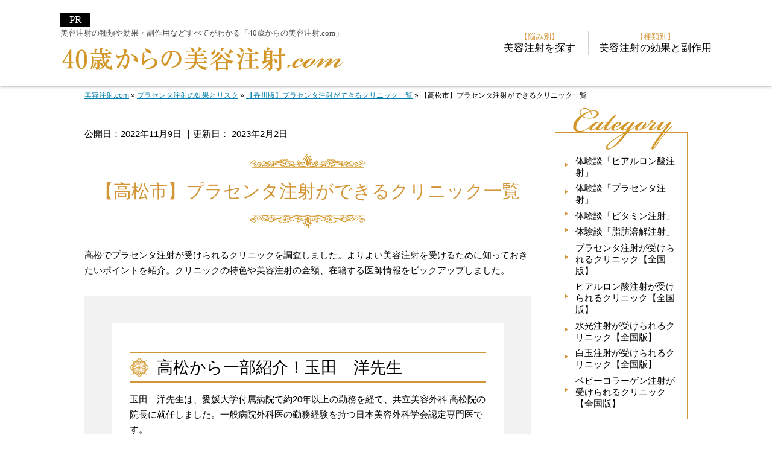

--- FILE ---
content_type: text/html; charset=UTF-8
request_url: https://www.cosmetic-injection.com/placenta-injection/pla-kagawa/pla-takamatsu.html
body_size: 16037
content:

<!DOCTYPE html>
<html lang="ja" prefix="og: http://ogp.me/ns#">
<head>
<meta http-equiv="Content-Type" content="text/html; charset=utf-8" />
<meta name="viewport" content="width=device-width, maximum-scale=1.0, user-scalable=no">
<meta name="format-detection" content="telephone=no">
<title>【高松市】プラセンタ注射に対応している美容クリニックをピックアップ！｜40歳からの美容注射.com</title>
<meta name="description" content="高松でプラセンタ注射を受けたい方は要チェック！プラセンタ注射や美容注射で、エイジングケアに対応している美容クリニックをエリアごとにまとめました。クリニックの特徴をはじめ、美容注射の種類とその料金、診療時間やアクセス情報などもリサーチしています。">
<meta name="keywords" content="プラセンタ注射,高松">

<!-- 共通項目 -->
<meta property="og:locale" content="ja_JP" />
<meta property="og:type" content="article" />
<meta property="og:title" content="【高松市】プラセンタ注射に対応している美容クリニックをピックアップ！｜40歳からの美容注射.com" />
<meta property="og:url" content="https://www.cosmetic-injection.com/placenta-injection/pla-kagawa/pla-takamatsu.html" />
<meta property="og:image" content="" />
<meta property="og:site_name"  content="美容注射の種類や効果・副作用などすべてがわかる「40歳からの美容注射.com」" />
<meta property="og:description" content="高松でプラセンタ注射を受けたい方は要チェック！プラセンタ注射や美容注射で、エイジングケアに対応している美容クリニックをエリアごとにまとめました。クリニックの特徴をはじめ、美容注射の種類とその料金、診療時間やアクセス情報などもリサーチしています。" />
 
<!-- CSS -->

<link rel="stylesheet" href="https://www.cosmetic-injection.com/wp/wp-content/themes/wp001j/style.css">
<link rel="stylesheet" href="https://www.cosmetic-injection.com/wp/wp-content/themes/wp001j/layout_cols.css">
<link rel="stylesheet" href="https://www.cosmetic-injection.com/wp/wp-content/themes/wp001j/layout.css">


<link rel="stylesheet" href="https://www.cosmetic-injection.com/wp/wp-content/themes/wp001j/js/slick/slick.css">
<link rel="stylesheet" href="https://www.cosmetic-injection.com/wp/wp-content/themes/wp001j/js/slick/slick-theme.css">

<link rel="stylesheet" href="https://www.cosmetic-injection.com/wp/wp-content/themes/wp001j/single.css">
<link rel="stylesheet" href="https://www.cosmetic-injection.com/wp/wp-content/themes/wp001j/edit.css">


<!-- Analytics -->
<script src="https://ajax.googleapis.com/ajax/libs/jquery/3.1.1/jquery.min.js"></script>
<script src="https://www.cosmetic-injection.com/wp/wp-content/themes/wp001j/js/jquery.heightLine.js"></script>

<script src="https://www.cosmetic-injection.com/wp/wp-content/themes/wp001j/js/slick/slick.min.js"></script>
<script src="https://www.cosmetic-injection.com/wp/wp-content/themes/wp001j/js/script.js"></script>


<script>
(function(w,d,s,l,i){w[l]=w[l]||[];w[l].push({'gtm.start':
new Date().getTime(),event:'gtm.js'});var f=d.getElementsByTagName(s)[0],
j=d.createElement(s),dl=l!='dataLayer'?'&l='+l:'';j.async=true;j.src=
'https://www.googletagmanager.com/gtm.js?id='+i+dl;f.parentNode.insertBefore(j,f);
})(window,document,'script','dataLayer','GTM-NV858VD'); </script>
	
<script type="application/ld+json">
{
  "@context": "https://schema.org",
  "@type": "WebPage",
  "datePublished": "2022-11-09T15:16:56+09:00",
  "dateModified": "2023-02-02T16:28:04+09:00"
}
</script>

<!--[if lt IE 9]>
<script src="http://html5shiv.googlecode.com/svn/trunk/html5.js"></script>
<script src="https://oss.maxcdn.com/respond/1.4.2/respond.min.js"></script>
<![endif]-->

<!-- Global site tag (gtag.js) - Google Ads: 738248772 -->
<script async src="https://www.googletagmanager.com/gtag/js?id=AW-738248772"></script>
<script>
  window.dataLayer = window.dataLayer || [];
  function gtag(){dataLayer.push(arguments);}
  gtag('js', new Date());

  gtag('config', 'AW-738248772');
</script>

	
<!-- Event snippet for Z00018_CV計測 conversion page
In your html page, add the snippet and call gtag_report_conversion when someone clicks on the chosen link or button. -->
<script>
function gtag_report_conversion(url) {
  var callback = function () {
    if (typeof(url) != 'undefined') {
      window.location = url;
    }
  };
  gtag('event', 'conversion', {
      'send_to': 'AW-738248772/t_43CLm99qEBEMSQg-AC',
      'event_callback': callback
  });
  return false;
}
</script>
	<!-- Global site tag (gtag.js) - Google Ads: 766091321 -->
<script async src="https://www.googletagmanager.com/gtag/js?id=AW-766091321"></script>
<script>
  window.dataLayer = window.dataLayer || [];
  function gtag(){dataLayer.push(arguments);}
  gtag('js', new Date());

  gtag('config', 'AW-766091321');
</script>

</head>


<body class="second">
<!-- Google Tag Manager (noscript) -->
<noscript><iframe src="https://www.googletagmanager.com/ns.html?id=GTM-NV858VD"
height="0" width="0" style="display:none;visibility:hidden"></iframe></noscript>
<!-- End Google Tag Manager (noscript) -->
<a name="pagetop" id="pagetop"></a>
<header>
	
	<div class="ht">
		<div class="row">
			<div class="sitename">
				美容注射の種類や効果・副作用などすべてがわかる「40歳からの美容注射.com」				<a href="/">
					<img src="https://www.cosmetic-injection.com/wp/wp-content/themes/wp001j/img/ht.png" alt="40歳からの美容注射.com">
				</a>
			</div>
			<div id="hm" class="pc">
				<a href="/placenta-injection/"><small>【悩み別】</small>美容注射を探す</a>
				<a href="/hyaluronic-acid-injection/"><small>【種類別】</small>美容注射の効果と副作用</a>

			</div>
		</div>
	</div>
	
<a class="hbtn" id="panel-btn" href="javascript:;"><span id="panel-btn-icon"></span></a>
<nav id="panel-wrap">
<div class="sitename">美容注射の種類や効果・副作用などすべてがわかる「40歳からの美容注射.com」</div>
<div class="g_nav">
	<div><a href="/">プラセンタ注射・ヒアルロン酸注射など美容注射のすべてがわかる<br>40歳からの美容注射.com</a></div>
	<div><a href="/wrinkle/">【体験談】「ヒアルロン酸注射」でしわ・たるみ対策</a></div>
	<div><a href="/skinwhitening/">【体験談】シミ・美白に効く美容注射「プラセンタ注射」</a></div>
	<div><a href="/beautiful-skin/">【体験談】「ビタミン注射」で美肌対策</a></div>
	<div><a href="/smallface/">【体験談】「脂肪溶解注射」で小顔効果</a></div>
	<div><a href="/agingcare-news/">オトナ女子美容NEWS<br>アラフォーエイジングケア最前線</a></div>
	<div><a href="/question/">医師コメントをリサーチ！「美容注射のギモン」</a></div>
	<div><a href="/recommend/">腕の良い医師がいるクリニックを探す</a></div>

</div>
<div class="w80"><img src="https://www.cosmetic-injection.com/wp/wp-content/themes/wp001j/img/title.png" alt="美容注射の種類や効果・副作用などすべてがわかる「40歳からの美容注射.com」"></div>
<div class="close"><a id="closebtn" href="javascript:void(0);"></a></div>
</nav>
</header>
<div id="pankuzu" itemscope itemtype="http://schema.org/BreadcrumbList"><span itemprop="itemListElement" itemscope itemtype="http://schema.org/ListItem"><a itemprop="item" href="https://www.cosmetic-injection.com"><span itemprop="name">美容注射.com</span></a><meta itemprop="position" content="1" /></span>&nbsp;&raquo;&nbsp;<span itemprop="itemListElement" itemscope itemtype="http://schema.org/ListItem"><a itemprop="item" href="https://www.cosmetic-injection.com/placenta-injection/"><span itemprop="name">プラセンタ注射の効果とリスク</span></a><meta itemprop="position" content="2" /></span>&nbsp;&raquo;&nbsp;<span itemprop="itemListElement" itemscope itemtype="http://schema.org/ListItem"><a itemprop="item" href="https://www.cosmetic-injection.com/placenta-injection/pla-kagawa/"><span itemprop="name">【香川版】プラセンタ注射ができるクリニック一覧</span></a><meta itemprop="position" content="2" /></span>&nbsp;&raquo;&nbsp;<span itemprop="itemListElement" itemscope itemtype="http://schema.org/ListItem"><span itemprop="name">【高松市】プラセンタ注射ができるクリニック一覧</span><meta itemprop="position" content="3" /></span>
</div><!-- /#pankuzu -->
<div id="contents" class="cf">
  <div id="main">
	  <div class="date">
<p class="time_function" itemscope itemtype="http://schema.org/WebPage">
  
公開日：<time itemprop="datePublished" content="2022年11月9日">2022年11月9日</time>
｜更新日：
<time itemprop="dateModified"content="2023年2月2日">2023年2月2日</time>
</p>
</div>
<h1>【高松市】プラセンタ注射ができるクリニック一覧</h1>
<p>高松でプラセンタ注射が受けられるクリニックを調査しました。よりよい美容注射を受けるために知っておきたいポイントを紹介。クリニックの特色や美容注射の金額、在籍する医師情報をピックアップしました。</p>
<section>
<div class="row box1 areabox">
<h2>高松から一部紹介！<br class="sp" />玉田　洋先生</h2>
<p>玉田　洋先生は、愛媛大学付属病院で約20年以上の勤務を経て、共立美容外科 高松院の院長に就任しました。一般病院外科医の勤務経験を持つ日本美容外科学会認定専門医です。</p>
<p>美容外科に携わるきっかけとなったのは「新しい分野にもチャレンジしてみよう」という熱い想い。培った技術とこれまでの経験値、学ぶ意欲こそが、その想いを実現に導きました。手術を受けられる方が前向きに人生を歩けるよう、玉田先生は日々精進されています。</p>
<h3>経歴</h3>
<ul>
<li>1990年　愛媛大学医学部 卒業</li>
<li>1990年　愛媛大学付属病院 入局</li>
<li>2004年　共立美容外科 高松院院長就任</li>
</ul>

<p class="btn-web"><a href="https://www.kyoritsu-biyo.com/clinic/takamatsu.php" target="_blank" rel="nofollow" class="square_btn">玉田　洋先生のいる<br>「共立美容外科　高松院」を詳しく見る</a></p>
</div>
</section>
<h2>高松にあるプラセンタ注射クリニックリスト</h2>
<ol>
<li>高松駅</li>
<li>林道駅</li>
<li>坂出駅</li>
<li>円座駅</li>
<li>三条駅</li>
</ol>
<p>こちらの駅周辺のクリニックをまとめました。</p>

<h3>共立美容外科　高松院</h3>
<p>日本美容外科医師会認定医院である共立美容外科　高松院は、目や鼻、シミやしわといった治療メニューを豊富に扱う美容外科です。カウンセリングは医師が担当し、治療を行ううえでのメリット・デメリットをきちんと説明。患者の悩みを解消できるよう、一人ひとりと密にコミュニケーションを取りつつ、適切な治療を行ってくれます。</p>
<p>プラセンタ治療の魅力は、体の内側から美をサポートしてくれること。体内に栄養素を直接送り込むため、活力を与えられます。プラセンタ注射の施術時間はおよそ15分。通院回数は希望に応じて変えられるそうです。治療を行ううえでの制限事項が無く、入院不要のため、誰でも気軽に受けられます。プラセンタ注射のほかに、水光注射やボトックス注射も用意している美容外科です。</p>
<h4>共立美容外科　高松院のプラセンタ注射</h4>
<ul>
<li>プラセンタ注射(1アンプル)…¥3,410～</li>
<li>プラセンタ注射(2アンプル)…¥5,500～</li>
</ul>
<p>※価格はすべて税不明</p>
<h4>共立美容外科　高松院の、そのほかの美容注射メニュー</h4>
<ul>
<li>水光注射（1回トライアル）…¥33,000～</li>
</ul>
<p>※価格はすべて税不明</p>
<table class="tblock">
<tbody>
<tr>
<th>クリニック名</th>
<td>共立美容外科　高松院</td>
</tr>
<tr>
<th>住所</th>
<td>香川県高松市サンポ−ト2-1 高松駅前シンボルタワー9F<iframe src="https://www.google.com/maps/embed?pb=!1m18!1m12!1m3!1d3293.92379828679!2d134.04441995085074!3d34.352417409203234!2m3!1f0!2f0!3f0!3m2!1i1024!2i768!4f13.1!3m3!1m2!1s0x3553eb884e288ccf%3A0xf52f6e615b23e428!2z5YWx56uL576O5a655aSW56eRIOmrmOadvumZog!5e0!3m2!1sja!2sjp!4v1544582146308" width="550" height="300" frameborder="0" style="border:0" allowfullscreen></iframe>
</td>
</tr>
<tr>
<th>アクセス</th>
<td>JR予讃線「高松駅」より徒歩4分</td>
</tr>
<tr>
<th>診療時間・曜日</th>
<td>10:00～19:00</td>
</tr>
<tr>
<th>休診日</th>
<td>年中無休</td>
</tr>
<tr>
<th>電話番号</th>
<td><a class="lptel" href="tel:0878237710">TEL:087-823-7710</a></td></tr>
</tbody>
</table>

<h3>吉村整形外科醫院</h3>
<p>吉村整形外科醫院は、香川県高松市にある整形外科・リウマチ科です。他の医療機関や福祉施設と連携を細かく取りつつ、電子カルテとデジタル診断をフルに活用したうえで、迅速かつ丁寧な治療を行います。吉村整形外科醫院で行える注射治療は、プラセンタ注射とにんにく注射の2種類です。</p>
各注射料金は公式サイトで確認可能。プラセンタ注射では1アンプルと2アンプル2種類を用意しています。車が10台以上停められる駐車場が完備されているため、利用しやすい医療機関です。</p>
<h4>吉村整形外科醫院のプラセンタ注射</h4>
<ul>
<li>プラセンタ注射(1アンプル)…￥1,500</li>
<li>プラセンタ注射(2アンプル)…￥2,000</li>
</ul>
<h4>吉村整形外科醫院の、そのほかの美容注射メニュー</h4>
<ul>
<li>にんにく注射…￥1,500</li>
</ul>
<p>※価格はすべて税不明</p>
<table class="tblock">
<tbody>
<tr>
<th>クリニック名</th>
<td>吉村整形外科醫院</td>
</tr>
<tr>
<th>住所</th>
<td>香川県高松市木太町5055-4
<iframe src="https://www.google.com/maps/embed?pb=!1m18!1m12!1m3!1d3295.3707556716804!2d134.06626131528347!3d34.31557621125406!2m3!1f0!2f0!3f0!3m2!1i1024!2i768!4f13.1!3m3!1m2!1s0x3553eb1adc6424b3%3A0x641294ee55d59c42!2z5ZCJ5p2R5pW05b2i5aSW56eR6Yar6Zmi!5e0!3m2!1sja!2sjp!4v1544582306038" width="550" height="300" frameborder="0" style="border:0" allowfullscreen></iframe>
</td>
</tr>
<tr>
<th>アクセス</th>
<td>琴平電鉄 長尾線「林道駅」より徒歩15分</td>
</tr>
<tr>
<th>診療時間・曜日</th>
<td>月～土　9:00～12:30／2:30～18:00</td>
</tr>
<tr>
<th>休診日</th>
<td>水曜午後</td>
</tr>
<tr>
<th>電話番号</th>
<td><a class="lptel" href="tel:0878666666">TEL:087-866-6666</a></td></tr>
</tbody>
</table>

<h3>高尾医院</h3>
<p>高尾医院はJR坂出駅から徒歩約3分の場所にある医療機関です。プラセンタ治療をはじめ、泌尿器科、腎臓内科、外科といった診療を行ってくれます。高尾医院で受けられる注射医療は、プラセンタ注射とにんにく注射の2種類です。プラセンタ注射は、血の巡りや肌の調子をサポートしてくれる治療法の一つ。</p>
<p>週に1～2回、皮下もしくは筋肉に注入するのが適した治療です。プラセンタ・にんにく注射ともに、初診時のみ診察料がかかります。再診料は不要ですが、1年以上あくと初診扱いになるそうです。美容注射にかんしての相談は、水曜日以外受け付けているため、曜日を確認したうえで連絡しましょう。</p>
<h4>高尾医院のプラセンタ注射</h4>
<ul>
<li>プラセンタ注射(1本)…￥1,000</li>
<li>プラセンタ注射(2本)…￥1,500</li>
</ul>
<h4>高尾医院の、そのほかの美容注射メニュー</h4>
<ul>
<li>にんにく注射…￥1,200</li>
</ul>
<p>※価格はすべて税込</p>
<table class="tblock">
<tbody>
<tr>
<th>クリニック名</th>
<td>高尾医院</td>
</tr>
<tr>
<th>住所</th>
<td>香川県坂出市元町1-10-5
<iframe src="https://www.google.com/maps/embed?pb=!1m18!1m12!1m3!1d3295.414220444825!2d133.85335191528338!3d34.314469011312745!2m3!1f0!2f0!3f0!3m2!1i1024!2i768!4f13.1!3m3!1m2!1s0x3553de97d6b75371%3A0x7d3f549dff1bef76!2z6auY5bC-5Yy76Zmi!5e0!3m2!1sja!2sjp!4v1544582468675" width="550" height="300" frameborder="0" style="border:0" allowfullscreen></iframe>
</td>
</tr>
<tr>
<th>アクセス</th>
<td>JR予讃線「坂出駅」から徒歩3分</td>
</tr>
<tr>
<th>診療時間・曜日</th>
<td>9:00～18:00</td>
</tr>
<tr>
<th>休診日</th>
<td>水・土曜午後・日曜・祝日</td>
</tr>
<tr>
<th>電話番号</th>
<td><a class="lptel" href="tel:0877465111">TEL:0877-46-5111</a></td></tr>
</tbody>
</table>

<h3>牛山クリニック</h3>
<p>牛山クリニックは2012年に開院した医療機関です。がん検診や健康診断のほかに、プラセンタ治療を行っています。地域に密着したクリニックを目指すべく、健康の不安や悩みをきちんと確認。患者が不安なく治療を受けられるよう、丁寧で分かりやすい説明を実施します。検査や治療が細かく行える機器も完備。</p>
<p>同クリニックではプラセンタ注射1回につき、1本と2本のメニューあり。1回で2本打つほうが、お得な料金で受けられます。30台以上の駐車エリアが確保されているぶん、スムーズに停められるのも嬉しいところです。ニコチン依存症管理料の届出をしている医療機関のため、敷地内は禁煙である旨を念頭に置きましょう。</p>
<h4>牛山クリニックのプラセンタ注射</h4>
<ul>
<li>プラセンタ注射(1本)…￥1,000</li>
<li>プラセンタ注射(2本)…￥1,500</li>
</ul>
<p>※価格はすべて税不明</p>
<table class="tblock">
<tbody>
<tr>
<th>クリニック名</th>
<td>牛山クリニック</td>
</tr>
<tr>
<th>住所</th>
<td>香川県高松市檀紙町68-1
<iframe src="https://www.google.com/maps/embed?pb=!1m18!1m12!1m3!1d3296.092722894552!2d133.993894515283!3d34.297181112229765!2m3!1f0!2f0!3f0!3m2!1i1024!2i768!4f13.1!3m3!1m2!1s0x3553e9df1c131841%3A0x46f560b1de3a00bb!2z54mb5bGx44Kv44Oq44OL44OD44Kv!5e0!3m2!1sja!2sjp!4v1544582872202" width="550" height="300" frameborder="0" style="border:0" allowfullscreen></iframe>
</td>
</tr>
<tr>
<th>アクセス</th>
<td>琴平電鉄 琴平線「円座駅」より31分</td>
</tr>
<tr>
<th>診療時間・曜日</th>
<td>8:30～18:00</td>
</tr>
<tr>
<th>休診日</th>
<td>木曜・土曜午後・日曜・祝日</td>
</tr>
<tr>
<th>電話番号</th>
<td><a class="lptel" href="tel:0878860119">TEL:087-886-0119</a></td></tr>
</tbody>
</table>

<h3>湯浅クリニック</h3>
<p>湯浅クリニックは、美容注射をはじめ、泌尿器科、皮膚科、内科などの診断・治療を施してくれるクリニックです。アレルギー検査やウイルス検査、性行為感染症（STD）検査も実施。高松赤十字病院と連携を取りつつ、一人ひとりのニーズに沿った治療を提供してくれます。</p>
<p>プラセンタ注射は細胞の働きや免疫力をサポートする治療の一つ。シミ・しわ・にきびの治療としても用いられます。ちなみに同クリニックで実施している美容注射は、プラセンタ注射とにんにく注射の2種類。慢性肝炎や卵巣機能不全、更年期障害の診断を受けている方にかんしては、保険適用で受けられます。一方にんにく注射は症状問わず、保険適用外の治療法です。</p>
<h4>湯浅クリニックのプラセンタ注射</h4>
<ul>
<li>プラセンタ注射(1本)…￥2,000</li>
</ul>
<h4>湯浅クリニックの、そのほかの美容注射メニュー</h4>
<ul>
<li>にんにく注射…要問合せ</li>
</ul>
<p>※価格はすべて税不明</p>
<table class="tblock">
<tbody>
<tr>
<th>クリニック名</th>
<td>湯浅クリニック</td>
</tr>
<tr>
<th>住所</th>
<td>香川県高松市上之町1-3−29
<iframe src="https://www.google.com/maps/embed?pb=!1m18!1m12!1m3!1d3295.1101767733335!2d134.04331431528368!3d34.322213410902!2m3!1f0!2f0!3f0!3m2!1i1024!2i768!4f13.1!3m3!1m2!1s0x3553ebb3c809ddfd%3A0x98ffb2399b594f28!2z5rmv5rWF44Kv44Oq44OL44OD44Kv!5e0!3m2!1sja!2sjp!4v1544582968142" width="550" height="300" frameborder="0" style="border:0" allowfullscreen></iframe>
</td>
</tr>
<tr>
<th>アクセス</th>
<td>琴平電鉄琴平線「三条駅」より徒歩8分</td>
</tr>
<tr>
<th>診療時間・曜日</th>
<td>月～金　9:00～12:30／14:00～18:00<br>
土　9:00～12:30／14:00～16:00</td>
</tr>
<tr>
<th>休診日</th>
<td>木曜午後・日曜・祝日</td>
</tr>
<tr>
<th>電話番号</th>
<td><a class="lptel" href="tel:0878689111">TEL:087-868-9111</a></td></tr>
</tbody>
</table>

<h2>プラセンタ注射を受けられる全国のクリニック</h2>
<p>他エリアでもプラセンタ注射を受けられるクリニックを調査しました。別の地域も調べたい方はぜひご覧ください！</p>
<p class="btn-internal"><a href="https://www.cosmetic-injection.com/placenta-injection/#placentaarea">プラセンタ注射を受けられる全国のクリニックを見る</a></p>

	<div class="slick2_wrap sp">
		<div class="slick2">
			<div><a href="/wrinkle/"><img src="/wp/wp-content/uploads/yuko02.jpg" alt="ヒアルロン酸注射を打ったYukoさん">
				<p>「自然な仕上がりになりました」<em>ヒアルロン酸注射を打ったYukoさん</em></p></a></div>
			<div><a href="/skinwhitening/"><img src="/wp/wp-content/uploads/keiko02.jpg" alt="プラセンタ注射を打ったKeikoさん">
				<p>「化粧水に何万円もかけるより美容注射」<em>プラセンタ注射を打ったKeikoさん</em></p></a>
			</div>
			<div><a href="/beautiful-skin/"><img src="/wp/wp-content/uploads/tomoe02.jpg" alt="ビタミン注射を打ったTomoeさん">
				<p>「ビタミン剤以上の即効性を期待して」<em>ビタミン注射を打ったTomoeさん</em></p></a>
			</div>
			<div><a href="/smallface/"><img src="/wp/wp-content/uploads/hiromi_prf02.jpg" alt="脂肪溶解注射を打ったHiromiさん">
				<p>「ダイエットしなくてもシュっとなれる」<em>脂肪溶解注射を打ったHiromiさん</em></p></a>
			</div>
		</div>
	</div>
<div id="pagetop_sp" class="sp"><a href="#pagetop"><img src="/wp/wp-content/uploads/pt_sp1.png" alt="TOPへ戻る"></a></div></div><!-- /#page -->

<div id="side">
	

<aside class="category">
	<div class="sttl"><a href="/wrinkle/">体験談「ヒアルロン酸注射」</a></div>
	<div class="sttl"><a href="/skinwhitening/">体験談「プラセンタ注射」</a></div>
	<div class="sttl"><a href="/beautiful-skin/">体験談「ビタミン注射」</a></div>
	<div class="sttl"><a href="/smallface/">体験談「脂肪溶解注射」</a></div>
	<div class="sttl"><a href="/placenta-injection/#placentaarea">プラセンタ注射が受けられるクリニック【全国版】</a></div>
	<div class="sttl"><a href="/hyaluronic-acid-injection/#hyaluronicacidarea">ヒアルロン酸注射が受けられるクリニック【全国版】</a></div>
	<div class="sttl"><a href="/suikou/#suikouarea">水光注射が受けられるクリニック【全国版】</a></div>
	<div class="sttl"><a href="/shiratama-injection/#shiratama-injectionarea">白玉注射が受けられるクリニック【全国版】</a></div>
	<div class="sttl"><a href="/babycollagen/#babycollagenarea">ベビーコラーゲン注射が受けられるクリニック【全国版】</a></div>
</aside>
<div class="under_fixed">

<div id="sidetop">
	<a class="kateimg1" href="/hyaluronic-acid-injection/">ヒアルロン酸注射</a>
	<a class="kateimg2" href="/placenta-injection/">プラセンタ注射</a>
	<a class="kateimg3" href="/vitamine/">ビタミン注射</a>
	<a class="kateimg4" href="/smallface/">脂肪溶解注射</a>
	<a class="kateimg1" href="/suikou/">水光注射</a>
	<a class="kateimg4" href="/shiratama-injection/">白玉注射・点滴</a>
	<a class="kateimg3" href="/babycollagen/">ベビーコラーゲン注射</a>
</div>
	
<aside class="page">
<p>よく読まれている記事</p>
<ul>
	<li><a href="/question/lipolysis-injection-sagging.html">脂肪溶解注射を打って<br>たるんだって本当？</a></li>
	<li><a href="/placenta-injection/#pla-4">プラセンタ注射を打つ<br>頻度はどれくらい？</a></li>
	<li><a href="/question/continuation.html">ヒアルロン酸注射を<br>打ち続けたらどうなる？</a></li>
	<li><a href="/wrinkle/wrinkle-side-effect/">しわ・たるみタイプの注射に副作用はあるの？</a></li>
	<li><a href="/question/blood-donation.html">プラセンタ注射を打つと<br>献血できなくなる？</a></li>
	<li><a href="/question/continuation.html">ヒアルロン酸注射を<br>やめたら皮膚が伸びる？</a></li>
</ul>

</aside>
	
<aside class="page">
</aside>


</div>
</div>

</div><!-- /#contents -->
<div class="footer1">
<div class="footer1_title">美容注射の費用と期間について</div>
<div class="footer1_text">
<p>美容注射は、美容や健康に役立つ成分を、素早く体に吸収させられる治療法です。美容注射の費用相場はヒアルロン酸約4～10万円（部位による）、プラセンタ約2,000～3,000円/1回、ビタミン約5,000円、コラーゲン8～12万円、BNLS・BNLS neo2万円/1本、といわれています。また、クリニックによって費用・治療期間ともに変動しますので、一度問い合わせてみることをおすすめします。</p>
</div>

<div class="footer1_title">リスク・副作用について</div>
<div class="footer1_text">
<p>美容注射のうち、ヒアルロン酸注射のリスク・副作用として、内出血・腫れ・痛み・異物感・仕上がりの左右差（アバター）・アレルギー・細菌感染・血流障害などが生じる可能性があります。</p>
<p>プラセンタ注射のリスク・副作用として、悪寒・悪心・発熱や痛み、原材料によるアレルギー、投与方法によるショック症状などが考えられます。</p>
<p>また、持病をお持ちの方は、合併症などが起こる可能性が高くなる恐れもありますので、不安な点についてはクリニックへご相談ください。</p>
</div>
</div>


<footer class="l-footer-area">



<div id="gototop"><a href="#pagetop"><img src="https://www.cosmetic-injection.com/wp/wp-content/themes/wp001j/img/pagetop.png" alt="pagetop"></a></div>

<div id="ft">
		<a href="https://www.cosmetic-injection.com/"><img src="https://www.cosmetic-injection.com/wp/wp-content/themes/wp001j/img/title.png" alt="美容注射の種類や効果・副作用などすべてがわかる「40歳からの美容注射.com」"></a>
		<div id="caption">
	<p><em>【免責事項】</em><br>当サイトで紹介している情報は2019年9月時点のものです。最新の情報は各クリニックにお問合せ下さい。（※費用については2023年1月～2月調査時点のものです。）<br>掲載している治療法は一部保険適用外の自由診療を含み、自由診療の場合は全額自己負担になります。
症状や治療法、またクリニックにより、治療回数や費用・期間は変動しますので、詳しくは直接各院へご相談ください。<br>
また、治療による副作用やリスクなども症状・診療方法によって異なりますので、不安な点については、各クリニックのドクターに直接確認・相談してから治療を検討することをおすすめします。<br>※無断転用禁止（Unauthorized copying prohibited.）</p>
</div></div>
	

	
	
<div class="l-footer-area__inner">

<div class="l-footer-logo forSP">
	<p>美容注射の種類や効果・副作用などすべてがわかる「40歳からの美容注射.com」</p>
</div>

<div class="l-footer-menu-wrapper cf">
			
			<div class="l-footer-menu">
				<div class="l-footer-menu__title">
					<a href="https://www.cosmetic-injection.com/vitamine/" class="l-footer-menu__title__link">ビタミン注射・ビタミン点滴の効果とリスク</a>
				</div>
				<ul class="l-footer-menu__list">
					<li class="l-footer-menu__list__item">
						<a href="https://www.cosmetic-injection.com/vitamine/" class="l-footer-menu__list__link">ビタミン注射・ビタミン点滴の効果とリスク_TOP</a>
					</li>
															<li class="l-footer-menu__list__item"><a href="https://www.cosmetic-injection.com/vitamine/nagareyama-vitamin.html" class="l-footer-menu__list__link">【流山市】ビタミン注射ができるクリニック一覧</a></li>
										<li class="l-footer-menu__list__item"><a href="https://www.cosmetic-injection.com/vitamine/nagoya-vitamin.html" class="l-footer-menu__list__link">【名古屋市】ビタミン注射ができるクリニック一覧</a></li>
										<li class="l-footer-menu__list__item"><a href="https://www.cosmetic-injection.com/vitamine/yonago-vitamin.html" class="l-footer-menu__list__link">【米子市】ビタミン注射ができるクリニック一覧</a></li>
										<li class="l-footer-menu__list__item"><a href="https://www.cosmetic-injection.com/vitamine/fukuoka-vitamin.html" class="l-footer-menu__list__link">【福岡県】ビタミン注射ができるクリニック一覧</a></li>
										<li class="l-footer-menu__list__item"><a href="https://www.cosmetic-injection.com/vitamine/tokyo-vitamin.html" class="l-footer-menu__list__link">【東京都】ビタミン注射ができるクリニック一覧</a></li>
										<li class="l-footer-menu__list__item"><a href="https://www.cosmetic-injection.com/vitamine/kawasaki-vitamin.html" class="l-footer-menu__list__link">【川崎市】ビタミン注射ができるクリニック一覧</a></li>
										<li class="l-footer-menu__list__item"><a href="https://www.cosmetic-injection.com/vitamine/hiroshima-vitamin.html" class="l-footer-menu__list__link">【広島県】ビタミン注射を行うクリニック一覧</a></li>
										<li class="l-footer-menu__list__item"><a href="https://www.cosmetic-injection.com/vitamine/kumamoto-vitamin.html" class="l-footer-menu__list__link">【熊本県】ビタミン注射ができるクリニック一覧</a></li>
										<li class="l-footer-menu__list__item"><a href="https://www.cosmetic-injection.com/vitamine/yokohama-vitamin.html" class="l-footer-menu__list__link">【横浜市】ビタミン注射ができるクリニック一覧</a></li>
										<li class="l-footer-menu__list__item"><a href="https://www.cosmetic-injection.com/vitamine/asahikawa-vitamin.html" class="l-footer-menu__list__link">【旭川市】ビタミン注射ができるクリニック一覧</a></li>
										<li class="l-footer-menu__list__item"><a href="https://www.cosmetic-injection.com/vitamine/hakodate-vitamin.html" class="l-footer-menu__list__link">【函館市】ビタミン注射ができるクリニック一覧</a></li>
										<li class="l-footer-menu__list__item"><a href="https://www.cosmetic-injection.com/vitamine/chiba-vitamin.html" class="l-footer-menu__list__link">【千葉県】ビタミン注射ができるクリニック一覧</a></li>
										<li class="l-footer-menu__list__item"><a href="https://www.cosmetic-injection.com/vitamine/sendai-vitamin.html" class="l-footer-menu__list__link">【仙台市】ビタミン注射ができるクリニック一覧</a></li>
										<li class="l-footer-menu__list__item"><a href="https://www.cosmetic-injection.com/vitamine/sapporo-vitamin.html" class="l-footer-menu__list__link">【札幌市】ビタミン注射ができるクリニック一覧</a></li>
										<li class="l-footer-menu__list__item"><a href="https://www.cosmetic-injection.com/vitamine/okinawa-vitamin.html" class="l-footer-menu__list__link">【沖縄県】ビタミン注射ができるクリニック一覧</a></li>
										<li class="l-footer-menu__list__item"><a href="https://www.cosmetic-injection.com/vitamine/osaka-vitamin.html" class="l-footer-menu__list__link">【大阪府】ビタミン注射ができるクリニック一覧</a></li>
										<li class="l-footer-menu__list__item"><a href="https://www.cosmetic-injection.com/vitamine/kyoto-vitamin.html" class="l-footer-menu__list__link">【京都府】ビタミン注射ができるクリニック一覧</a></li>
										<li class="l-footer-menu__list__item"><a href="https://www.cosmetic-injection.com/vitamine/vitamine-sideeffect.html" class="l-footer-menu__list__link">ビタミン注射・ビタミン点滴に副作用はある？</a></li>
										<li class="l-footer-menu__list__item"><a href="https://www.cosmetic-injection.com/vitamine/vitamine-term.html" class="l-footer-menu__list__link">ビタミン注射・ビタミン点滴の持続期間はどのくらい？</a></li>
										<li class="l-footer-menu__list__item"><a href="https://www.cosmetic-injection.com/vitamine/vitamine-pain.html" class="l-footer-menu__list__link">ビタミン注射・ビタミン点滴の痛みはどのくらい？</a></li>
										<li class="l-footer-menu__list__item"><a href="https://www.cosmetic-injection.com/vitamine/vitamine-quote.html" class="l-footer-menu__list__link">ビタミン注射・ビタミン点滴の費用相場はどのくらい？</a></li>
										<li class="l-footer-menu__list__item"><a href="https://www.cosmetic-injection.com/vitamine/vitamine-effect.html" class="l-footer-menu__list__link">ビタミン注射・ビタミン点滴にはどんな効果がある？</a></li>
										<li class="l-footer-menu__list__item"><a href="https://www.cosmetic-injection.com/vitamine/vitamine-merit.html" class="l-footer-menu__list__link">ビタミン注射・ビタミン点滴のメリットとは？</a></li>
										<li class="l-footer-menu__list__item"><a href="https://www.cosmetic-injection.com/vitamine/vitamine-note.html" class="l-footer-menu__list__link">ビタミン注射・ビタミン点滴で注意すべきこと</a></li>
										<li class="l-footer-menu__list__item"><a href="https://www.cosmetic-injection.com/vitamine/vitamine-type.html" class="l-footer-menu__list__link">【種類別】ビタミン注射・ビタミン点滴の特徴とは</a></li>
														</ul>
				
			</div>
			
									
			<div class="l-footer-menu">
				<div class="l-footer-menu__title">
					<a href="https://www.cosmetic-injection.com/babycollagen/" class="l-footer-menu__title__link">ベビーコラーゲン注射の効果とリスク</a>
				</div>
				<ul class="l-footer-menu__list">
					<li class="l-footer-menu__list__item">
						<a href="https://www.cosmetic-injection.com/babycollagen/" class="l-footer-menu__list__link">ベビーコラーゲン注射の効果とリスク_TOP</a>
					</li>
															<li class="l-footer-menu__list__item"><a href="https://www.cosmetic-injection.com/babycollagen/babycollagen-sideeffects.html" class="l-footer-menu__list__link">ベビーコラーゲン注射の副作用について</a></li>
										<li class="l-footer-menu__list__item"><a href="https://www.cosmetic-injection.com/babycollagen/babycollagen-duration.html" class="l-footer-menu__list__link">ベビーコラーゲン注射の持続期間と継続の大切さ</a></li>
										<li class="l-footer-menu__list__item"><a href="https://www.cosmetic-injection.com/babycollagen/babycollagen-pain.html" class="l-footer-menu__list__link">ベビーコラーゲン注射は痛くない？</a></li>
										<li class="l-footer-menu__list__item"><a href="https://www.cosmetic-injection.com/babycollagen/babycollagen-cost.html" class="l-footer-menu__list__link">ベビーコラーゲン注射に必要な費用</a></li>
										<li class="l-footer-menu__list__item"><a href="https://www.cosmetic-injection.com/babycollagen/babycollagen-efficacy.html" class="l-footer-menu__list__link">好印象を与えるベビーコラーゲン注射の効果</a></li>
										<li class="l-footer-menu__list__item"><a href="https://www.cosmetic-injection.com/babycollagen/babycollagen-merit.html" class="l-footer-menu__list__link">ベビーコラーゲン注射のメリット・デメリット</a></li>
										<li class="l-footer-menu__list__item"><a href="https://www.cosmetic-injection.com/babycollagen/babycollagen-important.html" class="l-footer-menu__list__link">ベビーコラーゲン注射の注意点とリスク</a></li>
										<li class="l-footer-menu__list__item"><a href="https://www.cosmetic-injection.com/babycollagen/babycolla-sapporo.html" class="l-footer-menu__list__link">【札幌市】ベビーコラーゲン注射ができるクリニック一覧</a></li>
										<li class="l-footer-menu__list__item"><a href="https://www.cosmetic-injection.com/babycollagen/babycolla-tokyo.html" class="l-footer-menu__list__link">【東京都】ベビーコラーゲン注射が受けられるクリニック一覧</a></li>
										<li class="l-footer-menu__list__item"><a href="https://www.cosmetic-injection.com/babycollagen/babycolla-yokohama.html" class="l-footer-menu__list__link">【横浜市】ベビーコラーゲン注射ができるクリニック一覧</a></li>
										<li class="l-footer-menu__list__item"><a href="https://www.cosmetic-injection.com/babycollagen/babycolla-nagoya.html" class="l-footer-menu__list__link">【名古屋市】ベビーコラーゲン注射ができるクリニック一覧</a></li>
										<li class="l-footer-menu__list__item"><a href="https://www.cosmetic-injection.com/babycollagen/babycolla-osaka.html" class="l-footer-menu__list__link">【大阪府】ベビーコラーゲン注射ができるクリニック一覧</a></li>
										<li class="l-footer-menu__list__item"><a href="https://www.cosmetic-injection.com/babycollagen/babycolla-fukuoka.html" class="l-footer-menu__list__link">【福岡県】ベビーコラーゲン注射ができるクリニック一覧</a></li>
														</ul>
				
			</div>
			
									
			<div class="l-footer-menu">
				<div class="l-footer-menu__title">
					<a href="https://www.cosmetic-injection.com/shiratama-injection/" class="l-footer-menu__title__link">白玉注射・白玉点滴の効果とリスク</a>
				</div>
				<ul class="l-footer-menu__list">
					<li class="l-footer-menu__list__item">
						<a href="https://www.cosmetic-injection.com/shiratama-injection/" class="l-footer-menu__list__link">白玉注射・白玉点滴の効果とリスク_TOP</a>
					</li>
										<li class="l-footer-menu__list__item">
						<a href="https://www.cosmetic-injection.com/shiratama-injection/hokkaido/" class="l-footer-menu__list__link">【北海道版】白玉注射・白玉点滴ができるクリニック一覧</a>
					
															<ul class="l-footer-submenu__list">

										<li class="l-footer-submenu__list__item"><a href="https://www.cosmetic-injection.com/shiratama-injection/hokkaido/shiratama-sapporo.html" class="l-footer-submenu__list__link">【札幌市】白玉注射・白玉点滴ができるクリニック一覧</a></li>
															</ul><!--/l-footer-submenu__list-->
					
					</li>
										<li class="l-footer-menu__list__item">
						<a href="https://www.cosmetic-injection.com/shiratama-injection/tokyo/" class="l-footer-menu__list__link">【東京版】白玉注射・点滴ができるクリニック一覧</a>
					
										
					</li>
										<li class="l-footer-menu__list__item">
						<a href="https://www.cosmetic-injection.com/shiratama-injection/kanagawa/" class="l-footer-menu__list__link">【神奈川版】白玉注射・白玉点滴ができるクリニック一覧</a>
					
															<ul class="l-footer-submenu__list">

										<li class="l-footer-submenu__list__item"><a href="https://www.cosmetic-injection.com/shiratama-injection/kanagawa/shiratama-yokohama.html" class="l-footer-submenu__list__link">【横浜市】白玉注射・白玉点滴ができるクリニック一覧</a></li>
															</ul><!--/l-footer-submenu__list-->
					
					</li>
										<li class="l-footer-menu__list__item">
						<a href="https://www.cosmetic-injection.com/shiratama-injection/aichi/" class="l-footer-menu__list__link">【愛知版】白玉注射・白玉点滴ができるクリニック一覧</a>
					
															<ul class="l-footer-submenu__list">

										<li class="l-footer-submenu__list__item"><a href="https://www.cosmetic-injection.com/shiratama-injection/aichi/shiratama-nagoya.html" class="l-footer-submenu__list__link">【名古屋市】白玉注射・白玉点滴ができるクリニック一覧</a></li>
															</ul><!--/l-footer-submenu__list-->
					
					</li>
										<li class="l-footer-menu__list__item">
						<a href="https://www.cosmetic-injection.com/shiratama-injection/osaka/" class="l-footer-menu__list__link">【大阪版】白玉注射・白玉点滴ができるクリニック一覧</a>
					
										
					</li>
										<li class="l-footer-menu__list__item">
						<a href="https://www.cosmetic-injection.com/shiratama-injection/fukuoka/" class="l-footer-menu__list__link">【福岡版】白玉注射・白玉点滴ができるクリニック一覧</a>
					
										
					</li>
																				<li class="l-footer-menu__list__item"><a href="https://www.cosmetic-injection.com/shiratama-injection/sendai.html" class="l-footer-menu__list__link">【仙台市】白玉注射・白玉点滴ができるクリニック一覧</a></li>
										<li class="l-footer-menu__list__item"><a href="https://www.cosmetic-injection.com/shiratama-injection/hiroshima.html" class="l-footer-menu__list__link">【広島県】白玉注射・白玉点滴ができるクリニック一覧</a></li>
										<li class="l-footer-menu__list__item"><a href="https://www.cosmetic-injection.com/shiratama-injection/okinawa.html" class="l-footer-menu__list__link">【沖縄県】白玉注射・白玉点滴ができるクリニック一覧</a></li>
										<li class="l-footer-menu__list__item"><a href="https://www.cosmetic-injection.com/shiratama-injection/okayama.html" class="l-footer-menu__list__link">【岡山県】白玉注射・白玉点滴ができるクリニック一覧</a></li>
														</ul>
				
			</div>
			
																											
			<div class="l-footer-menu">
				<div class="l-footer-menu__title">
					<a href="https://www.cosmetic-injection.com/hyaluronic-acid-injection/" class="l-footer-menu__title__link">ヒアルロン酸注射の効果とリスク</a>
				</div>
				<ul class="l-footer-menu__list">
					<li class="l-footer-menu__list__item">
						<a href="https://www.cosmetic-injection.com/hyaluronic-acid-injection/" class="l-footer-menu__list__link">ヒアルロン酸注射の効果とリスク_TOP</a>
					</li>
										<li class="l-footer-menu__list__item">
						<a href="https://www.cosmetic-injection.com/hyaluronic-acid-injection/kind/" class="l-footer-menu__list__link">【種類別】ヒアルロン酸注射剤の特徴</a>
					
										
					</li>
										<li class="l-footer-menu__list__item">
						<a href="https://www.cosmetic-injection.com/hyaluronic-acid-injection/combination/" class="l-footer-menu__list__link">ヒアルロン酸注射と組み合わせる治療</a>
					
										
					</li>
										<li class="l-footer-menu__list__item">
						<a href="https://www.cosmetic-injection.com/hyaluronic-acid-injection/hokkaido-hyaluronic-acid/" class="l-footer-menu__list__link">【北海道版】ヒアルロン酸注射ができるクリニック一覧</a>
					
															<ul class="l-footer-submenu__list">

										<li class="l-footer-submenu__list__item"><a href="https://www.cosmetic-injection.com/hyaluronic-acid-injection/hokkaido-hyaluronic-acid/hyaluronic_sapporo.html" class="l-footer-submenu__list__link">【札幌市】ヒアルロン酸注射ができるクリニック一覧</a></li>
															</ul><!--/l-footer-submenu__list-->
					
					</li>
										<li class="l-footer-menu__list__item">
						<a href="https://www.cosmetic-injection.com/hyaluronic-acid-injection/aomori-hyaluronic-acid/" class="l-footer-menu__list__link">【青森版】ヒアルロン酸注射ができるクリニック一覧</a>
					
										
					</li>
										<li class="l-footer-menu__list__item">
						<a href="https://www.cosmetic-injection.com/hyaluronic-acid-injection/iwate-hyaluronic-acid/" class="l-footer-menu__list__link">【岩手版】ヒアルロン酸注射ができるクリニック一覧</a>
					
															<ul class="l-footer-submenu__list">

										<li class="l-footer-submenu__list__item"><a href="https://www.cosmetic-injection.com/hyaluronic-acid-injection/iwate-hyaluronic-acid/hyaluronic_morioka.html" class="l-footer-submenu__list__link">【盛岡市】ヒアルロン酸注射ができるクリニック一覧</a></li>
															</ul><!--/l-footer-submenu__list-->
					
					</li>
										<li class="l-footer-menu__list__item">
						<a href="https://www.cosmetic-injection.com/hyaluronic-acid-injection/miyagi-hyaluronic-acid/" class="l-footer-menu__list__link">【宮城版】ヒアルロン酸注射ができるクリニック一覧</a>
					
															<ul class="l-footer-submenu__list">

										<li class="l-footer-submenu__list__item"><a href="https://www.cosmetic-injection.com/hyaluronic-acid-injection/miyagi-hyaluronic-acid/hyaluronic_sendai.html" class="l-footer-submenu__list__link">【仙台市】ヒアルロン酸注射ができるクリニック一覧</a></li>
															</ul><!--/l-footer-submenu__list-->
					
					</li>
										<li class="l-footer-menu__list__item">
						<a href="https://www.cosmetic-injection.com/hyaluronic-acid-injection/akita-hyaluronic-acid/" class="l-footer-menu__list__link">【秋田版】ヒアルロン酸注射ができるクリニック一覧</a>
					
										
					</li>
										<li class="l-footer-menu__list__item">
						<a href="https://www.cosmetic-injection.com/hyaluronic-acid-injection/yamagata-hyaluronic-acid/" class="l-footer-menu__list__link">【山形版】ヒアルロン酸注射ができるクリニック一覧</a>
					
										
					</li>
										<li class="l-footer-menu__list__item">
						<a href="https://www.cosmetic-injection.com/hyaluronic-acid-injection/fukushima-hyaluronic-acid/" class="l-footer-menu__list__link">【福島版】ヒアルロン酸注射ができるクリニック一覧</a>
					
										
					</li>
										<li class="l-footer-menu__list__item">
						<a href="https://www.cosmetic-injection.com/hyaluronic-acid-injection/ibaraki-hyaluronic-acid/" class="l-footer-menu__list__link">【茨城版】ヒアルロン酸注射ができるクリニック一覧</a>
					
															<ul class="l-footer-submenu__list">

										<li class="l-footer-submenu__list__item"><a href="https://www.cosmetic-injection.com/hyaluronic-acid-injection/ibaraki-hyaluronic-acid/hyaluronic_mito.html" class="l-footer-submenu__list__link">【水戸市】ヒアルロン酸注射ができるクリニック一覧</a></li>
															</ul><!--/l-footer-submenu__list-->
					
					</li>
										<li class="l-footer-menu__list__item">
						<a href="https://www.cosmetic-injection.com/hyaluronic-acid-injection/tochigi-hyaluronic-acid/" class="l-footer-menu__list__link">【栃木版】ヒアルロン酸注射ができるクリニック一覧</a>
					
															<ul class="l-footer-submenu__list">

										<li class="l-footer-submenu__list__item"><a href="https://www.cosmetic-injection.com/hyaluronic-acid-injection/tochigi-hyaluronic-acid/hyaluronic_utsunomiya.html" class="l-footer-submenu__list__link">【宇都宮市】ヒアルロン酸注射ができるクリニック一覧</a></li>
															</ul><!--/l-footer-submenu__list-->
					
					</li>
										<li class="l-footer-menu__list__item">
						<a href="https://www.cosmetic-injection.com/hyaluronic-acid-injection/gunma-hyaluronic-acid/" class="l-footer-menu__list__link">【群馬版】ヒアルロン酸注射ができるクリニック一覧</a>
					
										
					</li>
										<li class="l-footer-menu__list__item">
						<a href="https://www.cosmetic-injection.com/hyaluronic-acid-injection/saitama-hyaluronic-acid/" class="l-footer-menu__list__link">【埼玉版】ヒアルロン酸注射ができるクリニック一覧</a>
					
										
					</li>
										<li class="l-footer-menu__list__item">
						<a href="https://www.cosmetic-injection.com/hyaluronic-acid-injection/chiba-hyaluronic-acid/" class="l-footer-menu__list__link">【千葉版】ヒアルロン酸注射ができるクリニック一覧</a>
					
										
					</li>
										<li class="l-footer-menu__list__item">
						<a href="https://www.cosmetic-injection.com/hyaluronic-acid-injection/tokyo-hyaluronic-acid/" class="l-footer-menu__list__link">【東京版】ヒアルロン酸注射ができるクリニック一覧</a>
					
															<ul class="l-footer-submenu__list">

										<li class="l-footer-submenu__list__item"><a href="https://www.cosmetic-injection.com/hyaluronic-acid-injection/tokyo-hyaluronic-acid/shinjuku-hyaluronic-acid.html" class="l-footer-submenu__list__link">【新宿】ヒアルロン酸注射に力を入れているクリニック一覧</a></li>
										<li class="l-footer-submenu__list__item"><a href="https://www.cosmetic-injection.com/hyaluronic-acid-injection/tokyo-hyaluronic-acid/ikebukuro-hyaluronic-acid.html" class="l-footer-submenu__list__link">【池袋】ヒアルロン酸注射に力を入れているクリニック一覧</a></li>
										<li class="l-footer-submenu__list__item"><a href="https://www.cosmetic-injection.com/hyaluronic-acid-injection/tokyo-hyaluronic-acid/shibuya-hyaluronic-acid.html" class="l-footer-submenu__list__link">【渋谷】ヒアルロン酸注射に力を入れているクリニック一覧</a></li>
										<li class="l-footer-submenu__list__item"><a href="https://www.cosmetic-injection.com/hyaluronic-acid-injection/tokyo-hyaluronic-acid/shinagawa-hyaluronic-acid.html" class="l-footer-submenu__list__link">【品川】ヒアルロン酸注射に力を入れているクリニック一覧</a></li>
										<li class="l-footer-submenu__list__item"><a href="https://www.cosmetic-injection.com/hyaluronic-acid-injection/tokyo-hyaluronic-acid/ueno-hyaluronic-acid.html" class="l-footer-submenu__list__link">【上野】ヒアルロン酸注射に力を入れているクリニック一覧</a></li>
										<li class="l-footer-submenu__list__item"><a href="https://www.cosmetic-injection.com/hyaluronic-acid-injection/tokyo-hyaluronic-acid/machida-hyaluronic-acid.html" class="l-footer-submenu__list__link">【町田】ヒアルロン酸注射に力を入れているクリニック一覧</a></li>
										<li class="l-footer-submenu__list__item"><a href="https://www.cosmetic-injection.com/hyaluronic-acid-injection/tokyo-hyaluronic-acid/ebisu-hyaluronic-acid.html" class="l-footer-submenu__list__link">【恵比寿】ヒアルロン酸注射に力を入れているクリニック一覧</a></li>
										<li class="l-footer-submenu__list__item"><a href="https://www.cosmetic-injection.com/hyaluronic-acid-injection/tokyo-hyaluronic-acid/tachikawa-hyaluronic-acid.html" class="l-footer-submenu__list__link">【立川】ヒアルロン酸注射に力を入れているクリニック一覧</a></li>
										<li class="l-footer-submenu__list__item"><a href="https://www.cosmetic-injection.com/hyaluronic-acid-injection/tokyo-hyaluronic-acid/ginza.html" class="l-footer-submenu__list__link">【銀座】ヒアルロン酸注射に力を入れているクリニック一覧</a></li>
										<li class="l-footer-submenu__list__item"><a href="https://www.cosmetic-injection.com/hyaluronic-acid-injection/tokyo-hyaluronic-acid/roppongi-hyaluronic-acid.html" class="l-footer-submenu__list__link">【六本木】ヒアルロン酸注射に力を入れているクリニック一覧</a></li>
										<li class="l-footer-submenu__list__item"><a href="https://www.cosmetic-injection.com/hyaluronic-acid-injection/tokyo-hyaluronic-acid/omotesando-hyaluronic-acid.html" class="l-footer-submenu__list__link">【表参道】ヒアルロン酸注射ができるクリニック一覧</a></li>
										<li class="l-footer-submenu__list__item"><a href="https://www.cosmetic-injection.com/hyaluronic-acid-injection/tokyo-hyaluronic-acid/hachioji-hyaluronic-acid.html" class="l-footer-submenu__list__link">【八王子】ヒアルロン酸注射に力を入れているクリニック一覧</a></li>
															</ul><!--/l-footer-submenu__list-->
					
					</li>
										<li class="l-footer-menu__list__item">
						<a href="https://www.cosmetic-injection.com/hyaluronic-acid-injection/kanagawa-hyaluronic-acid/" class="l-footer-menu__list__link">【神奈川版】ヒアルロン酸注射ができるクリニック一覧</a>
					
															<ul class="l-footer-submenu__list">

										<li class="l-footer-submenu__list__item"><a href="https://www.cosmetic-injection.com/hyaluronic-acid-injection/kanagawa-hyaluronic-acid/hyaluronic_yokohama.html" class="l-footer-submenu__list__link">【横浜市】ヒアルロン酸注射ができるクリニック一覧</a></li>
															</ul><!--/l-footer-submenu__list-->
					
					</li>
										<li class="l-footer-menu__list__item">
						<a href="https://www.cosmetic-injection.com/hyaluronic-acid-injection/niigata-hyaluronic-acid/" class="l-footer-menu__list__link">【新潟版】ヒアルロン酸注射ができるクリニック一覧</a>
					
										
					</li>
										<li class="l-footer-menu__list__item">
						<a href="https://www.cosmetic-injection.com/hyaluronic-acid-injection/toyama-hyaluronic-acid/" class="l-footer-menu__list__link">【富山版】ヒアルロン酸注射ができるクリニック一覧</a>
					
										
					</li>
										<li class="l-footer-menu__list__item">
						<a href="https://www.cosmetic-injection.com/hyaluronic-acid-injection/ishikawa-hyaluronic-acid/" class="l-footer-menu__list__link">【石川版】ヒアルロン酸注射ができるクリニック一覧</a>
					
															<ul class="l-footer-submenu__list">

										<li class="l-footer-submenu__list__item"><a href="https://www.cosmetic-injection.com/hyaluronic-acid-injection/ishikawa-hyaluronic-acid/hyaluronic_kanazawa.html" class="l-footer-submenu__list__link">【金沢市】ヒアルロン酸注射ができるクリニック一覧</a></li>
															</ul><!--/l-footer-submenu__list-->
					
					</li>
										<li class="l-footer-menu__list__item">
						<a href="https://www.cosmetic-injection.com/hyaluronic-acid-injection/fukui-hyaluronic-acid/" class="l-footer-menu__list__link">【福井版】ヒアルロン酸注射ができるクリニック一覧</a>
					
										
					</li>
										<li class="l-footer-menu__list__item">
						<a href="https://www.cosmetic-injection.com/hyaluronic-acid-injection/yamanashi-hyaluronic-acid/" class="l-footer-menu__list__link">【山梨版】ヒアルロン酸注射ができるクリニック一覧</a>
					
										
					</li>
										<li class="l-footer-menu__list__item">
						<a href="https://www.cosmetic-injection.com/hyaluronic-acid-injection/nagano-hyaluronic-acid/" class="l-footer-menu__list__link">【長野版】ヒアルロン酸注射ができるクリニック一覧</a>
					
										
					</li>
										<li class="l-footer-menu__list__item">
						<a href="https://www.cosmetic-injection.com/hyaluronic-acid-injection/gifu-hyaluronic-acid/" class="l-footer-menu__list__link">【岐阜版】ヒアルロン酸注射ができるクリニック一覧</a>
					
										
					</li>
										<li class="l-footer-menu__list__item">
						<a href="https://www.cosmetic-injection.com/hyaluronic-acid-injection/shizuoka-hyaluronic-acid/" class="l-footer-menu__list__link">【静岡版】ヒアルロン酸注射ができるクリニック一覧</a>
					
										
					</li>
										<li class="l-footer-menu__list__item">
						<a href="https://www.cosmetic-injection.com/hyaluronic-acid-injection/aichi-hyaluronic-acid/" class="l-footer-menu__list__link">【愛知版】ヒアルロン酸注射ができるクリニック一覧</a>
					
															<ul class="l-footer-submenu__list">

										<li class="l-footer-submenu__list__item"><a href="https://www.cosmetic-injection.com/hyaluronic-acid-injection/aichi-hyaluronic-acid/hyaluronic_nagoya.html" class="l-footer-submenu__list__link">【名古屋市】ヒアルロン酸注射ができるクリニック一覧</a></li>
															</ul><!--/l-footer-submenu__list-->
					
					</li>
										<li class="l-footer-menu__list__item">
						<a href="https://www.cosmetic-injection.com/hyaluronic-acid-injection/mie-hyaluronic-acid/" class="l-footer-menu__list__link">【三重版】ヒアルロン酸注射ができるクリニック一覧</a>
					
										
					</li>
										<li class="l-footer-menu__list__item">
						<a href="https://www.cosmetic-injection.com/hyaluronic-acid-injection/shiga-hyaluronic-acid/" class="l-footer-menu__list__link">【滋賀版】ヒアルロン酸注射ができるクリニック一覧</a>
					
										
					</li>
										<li class="l-footer-menu__list__item">
						<a href="https://www.cosmetic-injection.com/hyaluronic-acid-injection/kyoto-hyaluronic-acid/" class="l-footer-menu__list__link">【京都版】ヒアルロン酸注射ができるクリニック一覧</a>
					
										
					</li>
										<li class="l-footer-menu__list__item">
						<a href="https://www.cosmetic-injection.com/hyaluronic-acid-injection/osaka-hyaluronic-acid/" class="l-footer-menu__list__link">【大阪版】ヒアルロン酸注射ができるクリニック一覧</a>
					
										
					</li>
										<li class="l-footer-menu__list__item">
						<a href="https://www.cosmetic-injection.com/hyaluronic-acid-injection/hyogo-hyaluronic-acid/" class="l-footer-menu__list__link">【兵庫版】ヒアルロン酸注射ができるクリニック一覧</a>
					
															<ul class="l-footer-submenu__list">

										<li class="l-footer-submenu__list__item"><a href="https://www.cosmetic-injection.com/hyaluronic-acid-injection/hyogo-hyaluronic-acid/hyaluronic_koube.html" class="l-footer-submenu__list__link">【神戸市】ヒアルロン酸注射ができるクリニック一覧</a></li>
															</ul><!--/l-footer-submenu__list-->
					
					</li>
										<li class="l-footer-menu__list__item">
						<a href="https://www.cosmetic-injection.com/hyaluronic-acid-injection/nara-hyaluronic-acid/" class="l-footer-menu__list__link">【奈良版】ヒアルロン酸注射ができるクリニック一覧</a>
					
										
					</li>
										<li class="l-footer-menu__list__item">
						<a href="https://www.cosmetic-injection.com/hyaluronic-acid-injection/wakayama-hyaluronic-acid/" class="l-footer-menu__list__link">【和歌山版】ヒアルロン酸注射ができるクリニック一覧</a>
					
										
					</li>
										<li class="l-footer-menu__list__item">
						<a href="https://www.cosmetic-injection.com/hyaluronic-acid-injection/tottori-hyaluronic-acid/" class="l-footer-menu__list__link">【鳥取版】ヒアルロン酸注射ができるクリニック一覧</a>
					
										
					</li>
										<li class="l-footer-menu__list__item">
						<a href="https://www.cosmetic-injection.com/hyaluronic-acid-injection/shimane-hyaluronic-acid/" class="l-footer-menu__list__link">【島根版】ヒアルロン酸注射ができるクリニック一覧</a>
					
															<ul class="l-footer-submenu__list">

										<li class="l-footer-submenu__list__item"><a href="https://www.cosmetic-injection.com/hyaluronic-acid-injection/shimane-hyaluronic-acid/hyaluronic_matsue.html" class="l-footer-submenu__list__link">【松江市】ヒアルロン酸注射ができるクリニック一覧</a></li>
															</ul><!--/l-footer-submenu__list-->
					
					</li>
										<li class="l-footer-menu__list__item">
						<a href="https://www.cosmetic-injection.com/hyaluronic-acid-injection/oakayama-hyaluronic-acid/" class="l-footer-menu__list__link">【岡山版】ヒアルロン酸注射ができるクリニック一覧</a>
					
										
					</li>
										<li class="l-footer-menu__list__item">
						<a href="https://www.cosmetic-injection.com/hyaluronic-acid-injection/hiroshima-hyaluronic-acid/" class="l-footer-menu__list__link">【広島版】ヒアルロン酸注射ができるクリニック一覧</a>
					
										
					</li>
										<li class="l-footer-menu__list__item">
						<a href="https://www.cosmetic-injection.com/hyaluronic-acid-injection/yamaguchi-hyaluronic-acid/" class="l-footer-menu__list__link">【山口版】ヒアルロン酸注射ができるクリニック一覧</a>
					
										
					</li>
										<li class="l-footer-menu__list__item">
						<a href="https://www.cosmetic-injection.com/hyaluronic-acid-injection/tokushima-hyaluronic-acid/" class="l-footer-menu__list__link">【徳島版】ヒアルロン酸注射ができるクリニック一覧</a>
					
										
					</li>
										<li class="l-footer-menu__list__item">
						<a href="https://www.cosmetic-injection.com/hyaluronic-acid-injection/kagawa-hyaluronic-acid/" class="l-footer-menu__list__link">【香川版】ヒアルロン酸注射ができるクリニック一覧</a>
					
															<ul class="l-footer-submenu__list">

										<li class="l-footer-submenu__list__item"><a href="https://www.cosmetic-injection.com/hyaluronic-acid-injection/kagawa-hyaluronic-acid/hyaluronic_takamatsu.html" class="l-footer-submenu__list__link">【高松市】ヒアルロン酸注射ができるクリニック一覧</a></li>
															</ul><!--/l-footer-submenu__list-->
					
					</li>
										<li class="l-footer-menu__list__item">
						<a href="https://www.cosmetic-injection.com/hyaluronic-acid-injection/ehime-hyaluronic-acid/" class="l-footer-menu__list__link">【愛媛版】ヒアルロン酸注射ができるクリニック一覧</a>
					
										
					</li>
										<li class="l-footer-menu__list__item">
						<a href="https://www.cosmetic-injection.com/hyaluronic-acid-injection/kochi-hyaluronic-acid/" class="l-footer-menu__list__link">【高知版】ヒアルロン酸注射ができるクリニック一覧</a>
					
										
					</li>
										<li class="l-footer-menu__list__item">
						<a href="https://www.cosmetic-injection.com/hyaluronic-acid-injection/fukuoka-hyaluronic-acid/" class="l-footer-menu__list__link">【福岡版】ヒアルロン酸注射ができるクリニック一覧</a>
					
															<ul class="l-footer-submenu__list">

										<li class="l-footer-submenu__list__item"><a href="https://www.cosmetic-injection.com/hyaluronic-acid-injection/fukuoka-hyaluronic-acid/hyaluronic_hakata.html" class="l-footer-submenu__list__link">【博多】ヒアルロン酸注射ができるクリニック一覧</a></li>
															</ul><!--/l-footer-submenu__list-->
					
					</li>
										<li class="l-footer-menu__list__item">
						<a href="https://www.cosmetic-injection.com/hyaluronic-acid-injection/saga-hyaluronic-acid/" class="l-footer-menu__list__link">【佐賀編】ヒアルロン酸注射ができるクリニック</a>
					
										
					</li>
										<li class="l-footer-menu__list__item">
						<a href="https://www.cosmetic-injection.com/hyaluronic-acid-injection/nagasaki-hyaluronic-acid/" class="l-footer-menu__list__link">【長崎編】ヒアルロン酸注射ができるクリニック</a>
					
										
					</li>
										<li class="l-footer-menu__list__item">
						<a href="https://www.cosmetic-injection.com/hyaluronic-acid-injection/kumamoto-hyaluronic-acid/" class="l-footer-menu__list__link">【熊本編】ヒアルロン酸注射ができるクリニック</a>
					
										
					</li>
										<li class="l-footer-menu__list__item">
						<a href="https://www.cosmetic-injection.com/hyaluronic-acid-injection/oita-hyaluronic-acid/" class="l-footer-menu__list__link">【大分版】ヒアルロン酸注射ができるクリニック一覧</a>
					
										
					</li>
										<li class="l-footer-menu__list__item">
						<a href="https://www.cosmetic-injection.com/hyaluronic-acid-injection/miyazaki-hyaluronic-acid/" class="l-footer-menu__list__link">【宮崎版】ヒアルロン酸注射ができるクリニック一覧</a>
					
										
					</li>
										<li class="l-footer-menu__list__item">
						<a href="https://www.cosmetic-injection.com/hyaluronic-acid-injection/kagoshima-hyaluronic-acid/" class="l-footer-menu__list__link">【鹿児島編】ヒアルロン酸注射ができるクリニック</a>
					
										
					</li>
										<li class="l-footer-menu__list__item">
						<a href="https://www.cosmetic-injection.com/hyaluronic-acid-injection/okinawa-hyaluronic-acid/" class="l-footer-menu__list__link">【沖縄版】ヒアルロン酸注射ができるクリニック一覧</a>
					
															<ul class="l-footer-submenu__list">

										<li class="l-footer-submenu__list__item"><a href="https://www.cosmetic-injection.com/hyaluronic-acid-injection/okinawa-hyaluronic-acid/hyaluronic_naha.html" class="l-footer-submenu__list__link">【那覇市】ヒアルロン酸注射ができるクリニック一覧</a></li>
															</ul><!--/l-footer-submenu__list-->
					
					</li>
																								</ul>
				
			</div>
			
																																																																																																																																																												
			<div class="l-footer-menu">
				<div class="l-footer-menu__title">
					<a href="https://www.cosmetic-injection.com/suikou/" class="l-footer-menu__title__link">水光注射の効果とリスク</a>
				</div>
				<ul class="l-footer-menu__list">
					<li class="l-footer-menu__list__item">
						<a href="https://www.cosmetic-injection.com/suikou/" class="l-footer-menu__list__link">水光注射の効果とリスク_TOP</a>
					</li>
										<li class="l-footer-menu__list__item">
						<a href="https://www.cosmetic-injection.com/suikou/tokyo-suikou/" class="l-footer-menu__list__link">【東京版】水光注射ができるクリニック一覧</a>
					
										
					</li>
										<li class="l-footer-menu__list__item">
						<a href="https://www.cosmetic-injection.com/suikou/gifu-suikou/" class="l-footer-menu__list__link">【岐阜版】水光注射ができるクリニック一覧</a>
					
										
					</li>
										<li class="l-footer-menu__list__item">
						<a href="https://www.cosmetic-injection.com/suikou/shizuoka-suikou/" class="l-footer-menu__list__link">【静岡版】水光注射ができるクリニック一覧</a>
					
										
					</li>
										<li class="l-footer-menu__list__item">
						<a href="https://www.cosmetic-injection.com/suikou/aichi-suikou/" class="l-footer-menu__list__link">【愛知版】水光注射ができるクリニック一覧</a>
					
															<ul class="l-footer-submenu__list">

										<li class="l-footer-submenu__list__item"><a href="https://www.cosmetic-injection.com/suikou/aichi-suikou/sui-nagoya.html" class="l-footer-submenu__list__link">【名古屋市】水光注射ができるクリニック一覧</a></li>
															</ul><!--/l-footer-submenu__list-->
					
					</li>
										<li class="l-footer-menu__list__item">
						<a href="https://www.cosmetic-injection.com/suikou/nara-suikou/" class="l-footer-menu__list__link">【奈良版】水光注射ができるクリニック一覧</a>
					
										
					</li>
										<li class="l-footer-menu__list__item">
						<a href="https://www.cosmetic-injection.com/suikou/osaka-suikou/" class="l-footer-menu__list__link">【大阪版】水光注射ができるクリニック一覧</a>
					
										
					</li>
										<li class="l-footer-menu__list__item">
						<a href="https://www.cosmetic-injection.com/suikou/wakayama-suikou/" class="l-footer-menu__list__link">【和歌山版】水光注射ができるクリニック一覧</a>
					
										
					</li>
										<li class="l-footer-menu__list__item">
						<a href="https://www.cosmetic-injection.com/suikou/oakayama-suikou/" class="l-footer-menu__list__link">【岡山版】水光注射ができるクリニック一覧</a>
					
										
					</li>
										<li class="l-footer-menu__list__item">
						<a href="https://www.cosmetic-injection.com/suikou/fukuoka-suikou/" class="l-footer-menu__list__link">【福岡版】水光注射ができるクリニック一覧</a>
					
										
					</li>
										<li class="l-footer-menu__list__item">
						<a href="https://www.cosmetic-injection.com/suikou/kumamoto-suikou/" class="l-footer-menu__list__link">【熊本版】水光注射が受けられるクリニック一覧</a>
					
										
					</li>
										<li class="l-footer-menu__list__item">
						<a href="https://www.cosmetic-injection.com/suikou/oita-suikou/" class="l-footer-menu__list__link">【大分版】水光注射が受けられるクリニック一覧</a>
					
										
					</li>
										<li class="l-footer-menu__list__item">
						<a href="https://www.cosmetic-injection.com/suikou/kagoshima-suikou/" class="l-footer-menu__list__link">【鹿児島版】水光注射ができるクリニック一覧</a>
					
										
					</li>
										<li class="l-footer-menu__list__item">
						<a href="https://www.cosmetic-injection.com/suikou/okinawa-suikou/" class="l-footer-menu__list__link">【沖縄版】水光注射ができるクリニック一覧</a>
					
										
					</li>
																								</ul>
				
			</div>
			
																																																
			<div class="l-footer-menu">
				<div class="l-footer-menu__title">
					<a href="https://www.cosmetic-injection.com/placenta-injection/" class="l-footer-menu__title__link">プラセンタ注射の効果とリスク</a>
				</div>
				<ul class="l-footer-menu__list">
					<li class="l-footer-menu__list__item">
						<a href="https://www.cosmetic-injection.com/placenta-injection/" class="l-footer-menu__list__link">プラセンタ注射の効果とリスク_TOP</a>
					</li>
										<li class="l-footer-menu__list__item">
						<a href="https://www.cosmetic-injection.com/placenta-injection/pla-hokkaido/" class="l-footer-menu__list__link">【北海道版】プラセンタ注射ができるクリニック一覧</a>
					
															<ul class="l-footer-submenu__list">

										<li class="l-footer-submenu__list__item"><a href="https://www.cosmetic-injection.com/placenta-injection/pla-hokkaido/pla-tomakomai.html" class="l-footer-submenu__list__link">【苫小牧市】プラセンタ注射を行うクリニック一覧</a></li>
										<li class="l-footer-submenu__list__item"><a href="https://www.cosmetic-injection.com/placenta-injection/pla-hokkaido/pla-hakodate.html" class="l-footer-submenu__list__link">【函館市】プラセンタ注射を行うクリニック一覧</a></li>
										<li class="l-footer-submenu__list__item"><a href="https://www.cosmetic-injection.com/placenta-injection/pla-hokkaido/pla-asahikawa.html" class="l-footer-submenu__list__link">【旭川市】プラセンタ注射を行うクリニック一覧</a></li>
										<li class="l-footer-submenu__list__item"><a href="https://www.cosmetic-injection.com/placenta-injection/pla-hokkaido/pla-sapporo.html" class="l-footer-submenu__list__link">【札幌市】プラセンタ注射ができるクリニック一覧</a></li>
															</ul><!--/l-footer-submenu__list-->
					
					</li>
										<li class="l-footer-menu__list__item">
						<a href="https://www.cosmetic-injection.com/placenta-injection/pla-aomori/" class="l-footer-menu__list__link">【青森版】プラセンタ注射ができるクリニック一覧</a>
					
										
					</li>
										<li class="l-footer-menu__list__item">
						<a href="https://www.cosmetic-injection.com/placenta-injection/pla-iwate/" class="l-footer-menu__list__link">【岩手版】プラセンタ注射ができるクリニック一覧</a>
					
															<ul class="l-footer-submenu__list">

										<li class="l-footer-submenu__list__item"><a href="https://www.cosmetic-injection.com/placenta-injection/pla-iwate/pla-morioka.html" class="l-footer-submenu__list__link">【盛岡市】プラセンタ注射ができるクリニック一覧</a></li>
															</ul><!--/l-footer-submenu__list-->
					
					</li>
										<li class="l-footer-menu__list__item">
						<a href="https://www.cosmetic-injection.com/placenta-injection/pla-miyagi/" class="l-footer-menu__list__link">【宮城編】プラセンタ注射ができるクリニック一覧</a>
					
															<ul class="l-footer-submenu__list">

										<li class="l-footer-submenu__list__item"><a href="https://www.cosmetic-injection.com/placenta-injection/pla-miyagi/pla-sendai.html" class="l-footer-submenu__list__link">【仙台市】プラセンタ注射ができるクリニック一覧</a></li>
															</ul><!--/l-footer-submenu__list-->
					
					</li>
										<li class="l-footer-menu__list__item">
						<a href="https://www.cosmetic-injection.com/placenta-injection/pla-yamagata/" class="l-footer-menu__list__link">【山形編】プラセンタ注射ができるクリニック一覧</a>
					
										
					</li>
										<li class="l-footer-menu__list__item">
						<a href="https://www.cosmetic-injection.com/placenta-injection/pla-fukushima/" class="l-footer-menu__list__link">【福島版】プラセンタ注射ができるクリニック一覧</a>
					
										
					</li>
										<li class="l-footer-menu__list__item">
						<a href="https://www.cosmetic-injection.com/placenta-injection/pla-ibaraki/" class="l-footer-menu__list__link">【茨城版】プラセンタ注射ができるクリニック一覧</a>
					
															<ul class="l-footer-submenu__list">

										<li class="l-footer-submenu__list__item"><a href="https://www.cosmetic-injection.com/placenta-injection/pla-ibaraki/pla-mito.html" class="l-footer-submenu__list__link">【水戸市】プラセンタ注射ができるクリニック一覧</a></li>
															</ul><!--/l-footer-submenu__list-->
					
					</li>
										<li class="l-footer-menu__list__item">
						<a href="https://www.cosmetic-injection.com/placenta-injection/pla-tochigi/" class="l-footer-menu__list__link">【栃木版】プラセンタ注射ができるクリニック一覧</a>
					
															<ul class="l-footer-submenu__list">

										<li class="l-footer-submenu__list__item"><a href="https://www.cosmetic-injection.com/placenta-injection/pla-tochigi/pla-utsunomiya.html" class="l-footer-submenu__list__link">【宇都宮市】プラセンタ注射ができるクリニック一覧</a></li>
															</ul><!--/l-footer-submenu__list-->
					
					</li>
										<li class="l-footer-menu__list__item">
						<a href="https://www.cosmetic-injection.com/placenta-injection/pla-gunma/" class="l-footer-menu__list__link">【群馬版】プラセンタ注射ができるクリニック一覧</a>
					
															<ul class="l-footer-submenu__list">

										<li class="l-footer-submenu__list__item"><a href="https://www.cosmetic-injection.com/placenta-injection/pla-gunma/pla-takasaki.html" class="l-footer-submenu__list__link">【高崎市】プラセンタ注射ができるクリニック一覧</a></li>
															</ul><!--/l-footer-submenu__list-->
					
					</li>
										<li class="l-footer-menu__list__item">
						<a href="https://www.cosmetic-injection.com/placenta-injection/pla-saitama/" class="l-footer-menu__list__link">【埼玉版】プラセンタ注射ができるクリニック一覧</a>
					
															<ul class="l-footer-submenu__list">

										<li class="l-footer-submenu__list__item"><a href="https://www.cosmetic-injection.com/placenta-injection/pla-saitama/pla-tokorozawa.html" class="l-footer-submenu__list__link">【所沢市】プラセンタ注射を行うクリニック一覧</a></li>
										<li class="l-footer-submenu__list__item"><a href="https://www.cosmetic-injection.com/placenta-injection/pla-saitama/pla-soka.html" class="l-footer-submenu__list__link">【草加市】プラセンタ注射を行うクリニック一覧</a></li>
										<li class="l-footer-submenu__list__item"><a href="https://www.cosmetic-injection.com/placenta-injection/pla-saitama/pla-kasukabe.html" class="l-footer-submenu__list__link">【春日部市】プラセンタ注射を行うクリニック一覧</a></li>
										<li class="l-footer-submenu__list__item"><a href="https://www.cosmetic-injection.com/placenta-injection/pla-saitama/pla-saiama.html" class="l-footer-submenu__list__link">【さいたま市】プラセンタ注射を行うクリニック一覧</a></li>
															</ul><!--/l-footer-submenu__list-->
					
					</li>
										<li class="l-footer-menu__list__item">
						<a href="https://www.cosmetic-injection.com/placenta-injection/pla-chiba/" class="l-footer-menu__list__link">【千葉版】プラセンタ注射ができるクリニック一覧</a>
					
															<ul class="l-footer-submenu__list">

										<li class="l-footer-submenu__list__item"><a href="https://www.cosmetic-injection.com/placenta-injection/pla-chiba/pla-kashiwa.html" class="l-footer-submenu__list__link">【柏市】プラセンタ注射を行うクリニック一覧</a></li>
										<li class="l-footer-submenu__list__item"><a href="https://www.cosmetic-injection.com/placenta-injection/pla-chiba/pla-funabashi.html" class="l-footer-submenu__list__link">【船橋市】プラセンタ注射を行うクリニック一覧</a></li>
															</ul><!--/l-footer-submenu__list-->
					
					</li>
										<li class="l-footer-menu__list__item">
						<a href="https://www.cosmetic-injection.com/placenta-injection/pla-tokyo/" class="l-footer-menu__list__link">【東京版】プラセンタ注射ができるクリニック一覧</a>
					
															<ul class="l-footer-submenu__list">

										<li class="l-footer-submenu__list__item"><a href="https://www.cosmetic-injection.com/placenta-injection/pla-tokyo/pla-kichijoji.html" class="l-footer-submenu__list__link">【吉祥寺】プラセンタ注射を行うクリニック一覧</a></li>
										<li class="l-footer-submenu__list__item"><a href="https://www.cosmetic-injection.com/placenta-injection/pla-tokyo/pla-edogawa.html" class="l-footer-submenu__list__link">【江戸川区】プラセンタ注射を行うクリニック一覧</a></li>
										<li class="l-footer-submenu__list__item"><a href="https://www.cosmetic-injection.com/placenta-injection/pla-tokyo/pla-shinbashi.html" class="l-footer-submenu__list__link">【新橋】プラセンタ注射を行うクリニック一覧</a></li>
										<li class="l-footer-submenu__list__item"><a href="https://www.cosmetic-injection.com/placenta-injection/pla-tokyo/pla-ginza.html" class="l-footer-submenu__list__link">【銀座】プラセンタ注射ができるクリニック一覧</a></li>
										<li class="l-footer-submenu__list__item"><a href="https://www.cosmetic-injection.com/placenta-injection/pla-tokyo/pla-roppongi.html" class="l-footer-submenu__list__link">【六本木】プラセンタ注射ができるクリニック一覧</a></li>
										<li class="l-footer-submenu__list__item"><a href="https://www.cosmetic-injection.com/placenta-injection/pla-tokyo/pla-shinjuku.html" class="l-footer-submenu__list__link">【新宿】プラセンタ注射ができるクリニック一覧</a></li>
										<li class="l-footer-submenu__list__item"><a href="https://www.cosmetic-injection.com/placenta-injection/pla-tokyo/pla-ikebukuro.html" class="l-footer-submenu__list__link">【池袋】プラセンタ注射ができるクリニック一覧</a></li>
										<li class="l-footer-submenu__list__item"><a href="https://www.cosmetic-injection.com/placenta-injection/pla-tokyo/pla-shinagawa.html" class="l-footer-submenu__list__link">【品川】プラセンタ注射ができるクリニック一覧</a></li>
										<li class="l-footer-submenu__list__item"><a href="https://www.cosmetic-injection.com/placenta-injection/pla-tokyo/pla-shibuya.html" class="l-footer-submenu__list__link">【渋谷】プラセンタ注射ができるクリニック一覧</a></li>
										<li class="l-footer-submenu__list__item"><a href="https://www.cosmetic-injection.com/placenta-injection/pla-tokyo/pla-ebisu.html" class="l-footer-submenu__list__link">【恵比寿】プラセンタ注射ができる美容クリニック一覧</a></li>
										<li class="l-footer-submenu__list__item"><a href="https://www.cosmetic-injection.com/placenta-injection/pla-tokyo/pla-aoyama.html" class="l-footer-submenu__list__link">【青山】プラセンタ注射ができるクリニック一覧</a></li>
										<li class="l-footer-submenu__list__item"><a href="https://www.cosmetic-injection.com/placenta-injection/pla-tokyo/pla-omotesandou.html" class="l-footer-submenu__list__link">【表参道】プラセンタ注射ができるのクリニック一覧</a></li>
										<li class="l-footer-submenu__list__item"><a href="https://www.cosmetic-injection.com/placenta-injection/pla-tokyo/pla-jiyugaoka.html" class="l-footer-submenu__list__link">【自由が丘】プラセンタ注射ができるクリニック一覧</a></li>
										<li class="l-footer-submenu__list__item"><a href="https://www.cosmetic-injection.com/placenta-injection/pla-tokyo/pla-kitasenju.html" class="l-footer-submenu__list__link">【北千住】プラセンタ注射ができるクリニック一覧</a></li>
										<li class="l-footer-submenu__list__item"><a href="https://www.cosmetic-injection.com/placenta-injection/pla-tokyo/pla-ueno.html" class="l-footer-submenu__list__link">【上野】プラセンタ注射が受けられるクリニック一覧</a></li>
										<li class="l-footer-submenu__list__item"><a href="https://www.cosmetic-injection.com/placenta-injection/pla-tokyo/pla-machida.html" class="l-footer-submenu__list__link">【町田】プラセンタ注射ができるクリニック一覧</a></li>
										<li class="l-footer-submenu__list__item"><a href="https://www.cosmetic-injection.com/placenta-injection/pla-tokyo/pla-tachikawa.html" class="l-footer-submenu__list__link">【立川】プラセンタ注射ができるクリニック一覧</a></li>
										<li class="l-footer-submenu__list__item"><a href="https://www.cosmetic-injection.com/placenta-injection/pla-tokyo/pla-hachiouji.html" class="l-footer-submenu__list__link">【八王子】プラセンタ注射ができるクリニック一覧</a></li>
															</ul><!--/l-footer-submenu__list-->
					
					</li>
										<li class="l-footer-menu__list__item">
						<a href="https://www.cosmetic-injection.com/placenta-injection/pla-kanagawa/" class="l-footer-menu__list__link">【神奈川版】プラセンタ注射ができるクリニック一覧</a>
					
															<ul class="l-footer-submenu__list">

										<li class="l-footer-submenu__list__item"><a href="https://www.cosmetic-injection.com/placenta-injection/pla-kanagawa/pla-fujisawa.html" class="l-footer-submenu__list__link">【藤沢市】プラセンタ注射を行うクリニック一覧</a></li>
										<li class="l-footer-submenu__list__item"><a href="https://www.cosmetic-injection.com/placenta-injection/pla-kanagawa/pla-hiratsuka.html" class="l-footer-submenu__list__link">【平塚市】プラセンタ注射を行うクリニック一覧</a></li>
										<li class="l-footer-submenu__list__item"><a href="https://www.cosmetic-injection.com/placenta-injection/pla-kanagawa/pla-odawara.html" class="l-footer-submenu__list__link">【小田原市】プラセンタ注射を行うクリニック一覧</a></li>
										<li class="l-footer-submenu__list__item"><a href="https://www.cosmetic-injection.com/placenta-injection/pla-kanagawa/pla-dhigasaki.html" class="l-footer-submenu__list__link">【茅ヶ崎市】プラセンタ注射を行うクリニック一覧</a></li>
										<li class="l-footer-submenu__list__item"><a href="https://www.cosmetic-injection.com/placenta-injection/pla-kanagawa/pla-yokosuka.html" class="l-footer-submenu__list__link">【横須賀市】プラセンタ注射を行うクリニック一覧</a></li>
										<li class="l-footer-submenu__list__item"><a href="https://www.cosmetic-injection.com/placenta-injection/pla-kanagawa/pla-yokohama.html" class="l-footer-submenu__list__link">【横浜市】プラセンタ注射ができるクリニック一覧</a></li>
										<li class="l-footer-submenu__list__item"><a href="https://www.cosmetic-injection.com/placenta-injection/pla-kanagawa/pla-kawasaki.html" class="l-footer-submenu__list__link">【川崎市】プラセンタ注射ができるクリニック一覧</a></li>
															</ul><!--/l-footer-submenu__list-->
					
					</li>
										<li class="l-footer-menu__list__item">
						<a href="https://www.cosmetic-injection.com/placenta-injection/pla-niigata/" class="l-footer-menu__list__link">【新潟版】プラセンタ注射ができるクリニック一覧</a>
					
										
					</li>
										<li class="l-footer-menu__list__item">
						<a href="https://www.cosmetic-injection.com/placenta-injection/pla-toyama/" class="l-footer-menu__list__link">【富山版】プラセンタ注射ができるクリニック一覧</a>
					
										
					</li>
										<li class="l-footer-menu__list__item">
						<a href="https://www.cosmetic-injection.com/placenta-injection/pla-ishikawa/" class="l-footer-menu__list__link">【石川版】プラセンタ注射ができるクリニック一覧</a>
					
															<ul class="l-footer-submenu__list">

										<li class="l-footer-submenu__list__item"><a href="https://www.cosmetic-injection.com/placenta-injection/pla-ishikawa/pla_kanazawa.html" class="l-footer-submenu__list__link">【金沢市】プラセンタ注射ができるクリニック一覧</a></li>
															</ul><!--/l-footer-submenu__list-->
					
					</li>
										<li class="l-footer-menu__list__item">
						<a href="https://www.cosmetic-injection.com/placenta-injection/pla-fukui/" class="l-footer-menu__list__link">【福井版】プラセンタ注射ができるクリニック一覧</a>
					
										
					</li>
										<li class="l-footer-menu__list__item">
						<a href="https://www.cosmetic-injection.com/placenta-injection/pla-yamanashi/" class="l-footer-menu__list__link">【山梨版】プラセンタ注射ができるクリニック一覧</a>
					
										
					</li>
										<li class="l-footer-menu__list__item">
						<a href="https://www.cosmetic-injection.com/placenta-injection/pla-nagano/" class="l-footer-menu__list__link">【長野版】プラセンタ注射ができるクリニック一覧</a>
					
															<ul class="l-footer-submenu__list">

										<li class="l-footer-submenu__list__item"><a href="https://www.cosmetic-injection.com/placenta-injection/pla-nagano/pla_matsumotoi.html" class="l-footer-submenu__list__link">【松本市】プラセンタ注射ができるクリニック一覧</a></li>
															</ul><!--/l-footer-submenu__list-->
					
					</li>
										<li class="l-footer-menu__list__item">
						<a href="https://www.cosmetic-injection.com/placenta-injection/pla-gifu/" class="l-footer-menu__list__link">【岐阜版】プラセンタ注射ができるクリニック一覧</a>
					
										
					</li>
										<li class="l-footer-menu__list__item">
						<a href="https://www.cosmetic-injection.com/placenta-injection/pla-shizuoka/" class="l-footer-menu__list__link">【静岡版】プラセンタ注射ができるクリニック一覧</a>
					
															<ul class="l-footer-submenu__list">

										<li class="l-footer-submenu__list__item"><a href="https://www.cosmetic-injection.com/placenta-injection/pla-shizuoka/pla-hamamatsu.html" class="l-footer-submenu__list__link">【浜松市】プラセンタ注射を行うクリニック一覧</a></li>
										<li class="l-footer-submenu__list__item"><a href="https://www.cosmetic-injection.com/placenta-injection/pla-shizuoka/pla-shizuoka.html" class="l-footer-submenu__list__link">【静岡市】プラセンタ注射を行うクリニック一覧</a></li>
															</ul><!--/l-footer-submenu__list-->
					
					</li>
										<li class="l-footer-menu__list__item">
						<a href="https://www.cosmetic-injection.com/placenta-injection/pla-aichi/" class="l-footer-menu__list__link">【愛知版】プラセンタ注射ができるクリニック一覧</a>
					
															<ul class="l-footer-submenu__list">

										<li class="l-footer-submenu__list__item"><a href="https://www.cosmetic-injection.com/placenta-injection/pla-aichi/pla-nagoya.html" class="l-footer-submenu__list__link">【名古屋市】プラセンタ注射ができるクリニック一覧</a></li>
															</ul><!--/l-footer-submenu__list-->
					
					</li>
										<li class="l-footer-menu__list__item">
						<a href="https://www.cosmetic-injection.com/placenta-injection/pla-mie/" class="l-footer-menu__list__link">【三重版】プラセンタ注射ができるクリニック一覧</a>
					
															<ul class="l-footer-submenu__list">

										<li class="l-footer-submenu__list__item"><a href="https://www.cosmetic-injection.com/placenta-injection/pla-mie/pla-yokkaichi.html" class="l-footer-submenu__list__link">【四日市市】プラセンタ注射ができるクリニック一覧</a></li>
															</ul><!--/l-footer-submenu__list-->
					
					</li>
										<li class="l-footer-menu__list__item">
						<a href="https://www.cosmetic-injection.com/placenta-injection/pla-shiga/" class="l-footer-menu__list__link">【滋賀版】プラセンタ注射ができるクリニック一覧</a>
					
										
					</li>
										<li class="l-footer-menu__list__item">
						<a href="https://www.cosmetic-injection.com/placenta-injection/pla-kyoto/" class="l-footer-menu__list__link">【京都版】プラセンタ注射ができるクリニック一覧</a>
					
										
					</li>
										<li class="l-footer-menu__list__item">
						<a href="https://www.cosmetic-injection.com/placenta-injection/pla-oosaka/" class="l-footer-menu__list__link">【大阪版】プラセンタ注射ができるクリニック一覧</a>
					
															<ul class="l-footer-submenu__list">

										<li class="l-footer-submenu__list__item"><a href="https://www.cosmetic-injection.com/placenta-injection/pla-oosaka/pla-kishiwada.html" class="l-footer-submenu__list__link">【岸和田市】プラセンタ注射を行うクリニック一覧</a></li>
										<li class="l-footer-submenu__list__item"><a href="https://www.cosmetic-injection.com/placenta-injection/pla-oosaka/pla-umeda.html" class="l-footer-submenu__list__link">【梅田】プラセンタ注射ができるクリニック一覧</a></li>
										<li class="l-footer-submenu__list__item"><a href="https://www.cosmetic-injection.com/placenta-injection/pla-oosaka/pla-shinsaibashi.html" class="l-footer-submenu__list__link">【心斎橋】プラセンタ注射ができるクリニック一覧</a></li>
										<li class="l-footer-submenu__list__item"><a href="https://www.cosmetic-injection.com/placenta-injection/pla-oosaka/pla-tennouji.html" class="l-footer-submenu__list__link">【天王寺】プラセンタ注射ができるクリニック一覧</a></li>
										<li class="l-footer-submenu__list__item"><a href="https://www.cosmetic-injection.com/placenta-injection/pla-oosaka/pla-nanba.html" class="l-footer-submenu__list__link">【難波】プラセンタ注射ができるクリニック一覧</a></li>
										<li class="l-footer-submenu__list__item"><a href="https://www.cosmetic-injection.com/placenta-injection/pla-oosaka/pla-sakai.html" class="l-footer-submenu__list__link">【堺】プラセンタ注射ができるクリニック一覧</a></li>
										<li class="l-footer-submenu__list__item"><a href="https://www.cosmetic-injection.com/placenta-injection/pla-oosaka/pla-toyonaka.html" class="l-footer-submenu__list__link">【豊中】プラセンタ注射ができるクリニック一覧</a></li>
															</ul><!--/l-footer-submenu__list-->
					
					</li>
										<li class="l-footer-menu__list__item">
						<a href="https://www.cosmetic-injection.com/placenta-injection/pla-hyogo/" class="l-footer-menu__list__link">【兵庫版】プラセンタ注射ができるクリニック一覧</a>
					
															<ul class="l-footer-submenu__list">

										<li class="l-footer-submenu__list__item"><a href="https://www.cosmetic-injection.com/placenta-injection/pla-hyogo/pla-amagasaki.html" class="l-footer-submenu__list__link">【尼崎市】プラセンタ注射を行うクリニック一覧</a></li>
										<li class="l-footer-submenu__list__item"><a href="https://www.cosmetic-injection.com/placenta-injection/pla-hyogo/pla-himeji.html" class="l-footer-submenu__list__link">【姫路市】プラセンタ注射を行うクリニック一覧</a></li>
										<li class="l-footer-submenu__list__item"><a href="https://www.cosmetic-injection.com/placenta-injection/pla-hyogo/pla-kakogawa.html" class="l-footer-submenu__list__link">【加古川市】プラセンタ注射を行うクリニック一覧</a></li>
										<li class="l-footer-submenu__list__item"><a href="https://www.cosmetic-injection.com/placenta-injection/pla-hyogo/pla-kobe.html" class="l-footer-submenu__list__link">【神戸市】プラセンタ注射ができるクリニック一覧</a></li>
															</ul><!--/l-footer-submenu__list-->
					
					</li>
										<li class="l-footer-menu__list__item">
						<a href="https://www.cosmetic-injection.com/placenta-injection/pla-nara/" class="l-footer-menu__list__link">【奈良版】プラセンタ注射ができるクリニック一覧</a>
					
										
					</li>
										<li class="l-footer-menu__list__item">
						<a href="https://www.cosmetic-injection.com/placenta-injection/pla-wakayama/" class="l-footer-menu__list__link">【和歌山版】プラセンタ注射ができるクリニック一覧</a>
					
										
					</li>
										<li class="l-footer-menu__list__item">
						<a href="https://www.cosmetic-injection.com/placenta-injection/pla-tottori/" class="l-footer-menu__list__link">【鳥取版】プラセンタ注射ができるクリニック一覧</a>
					
										
					</li>
										<li class="l-footer-menu__list__item">
						<a href="https://www.cosmetic-injection.com/placenta-injection/pla-shimane/" class="l-footer-menu__list__link">【島根版】プラセンタ注射ができるクリニック一覧</a>
					
										
					</li>
										<li class="l-footer-menu__list__item">
						<a href="https://www.cosmetic-injection.com/placenta-injection/pla-oakayama/" class="l-footer-menu__list__link">【岡山版】プラセンタ注射ができるクリニック一覧</a>
					
										
					</li>
										<li class="l-footer-menu__list__item">
						<a href="https://www.cosmetic-injection.com/placenta-injection/pla-hiroshima/" class="l-footer-menu__list__link">【広島版】プラセンタ注射ができるクリニック一覧</a>
					
										
					</li>
										<li class="l-footer-menu__list__item">
						<a href="https://www.cosmetic-injection.com/placenta-injection/pla-yamaguchi/" class="l-footer-menu__list__link">【山口版】プラセンタ注射ができるクリニック一覧</a>
					
										
					</li>
										<li class="l-footer-menu__list__item">
						<a href="https://www.cosmetic-injection.com/placenta-injection/pla-tokushima/" class="l-footer-menu__list__link">【徳島版】プラセンタ注射ができるクリニック一覧</a>
					
										
					</li>
										<li class="l-footer-menu__list__item">
						<a href="https://www.cosmetic-injection.com/placenta-injection/pla-kagawa/" class="l-footer-menu__list__link">【香川版】プラセンタ注射ができるクリニック一覧</a>
					
															<ul class="l-footer-submenu__list">

										<li class="l-footer-submenu__list__item"><a href="https://www.cosmetic-injection.com/placenta-injection/pla-kagawa/pla-takamatsu.html" class="l-footer-submenu__list__link">【高松市】プラセンタ注射ができるクリニック一覧</a></li>
															</ul><!--/l-footer-submenu__list-->
					
					</li>
										<li class="l-footer-menu__list__item">
						<a href="https://www.cosmetic-injection.com/placenta-injection/pla-ehime/" class="l-footer-menu__list__link">【愛媛版】プラセンタ注射ができるクリニック一覧</a>
					
															<ul class="l-footer-submenu__list">

										<li class="l-footer-submenu__list__item"><a href="https://www.cosmetic-injection.com/placenta-injection/pla-ehime/pla-matsuyama.html" class="l-footer-submenu__list__link">【松山市】プラセンタ注射ができるクリニック一覧</a></li>
															</ul><!--/l-footer-submenu__list-->
					
					</li>
										<li class="l-footer-menu__list__item">
						<a href="https://www.cosmetic-injection.com/placenta-injection/pla-kochi/" class="l-footer-menu__list__link">【高知版】プラセンタ注射ができるクリニック一覧</a>
					
										
					</li>
										<li class="l-footer-menu__list__item">
						<a href="https://www.cosmetic-injection.com/placenta-injection/pla-fukuoka/" class="l-footer-menu__list__link">【福岡版】プラセンタ注射が評判の美容クリニック一覧</a>
					
															<ul class="l-footer-submenu__list">

										<li class="l-footer-submenu__list__item"><a href="https://www.cosmetic-injection.com/placenta-injection/pla-fukuoka/pla-kurume.html" class="l-footer-submenu__list__link">【久留米市】プラセンタ注射を行うクリニック一覧</a></li>
										<li class="l-footer-submenu__list__item"><a href="https://www.cosmetic-injection.com/placenta-injection/pla-fukuoka/pla-fukuoka.html" class="l-footer-submenu__list__link">【福岡市】プラセンタ注射を行うクリニック一覧</a></li>
															</ul><!--/l-footer-submenu__list-->
					
					</li>
										<li class="l-footer-menu__list__item">
						<a href="https://www.cosmetic-injection.com/placenta-injection/pla-saga/" class="l-footer-menu__list__link">【佐賀版】プラセンタ注射ができるクリニック一覧</a>
					
										
					</li>
										<li class="l-footer-menu__list__item">
						<a href="https://www.cosmetic-injection.com/placenta-injection/pla-nagasaki/" class="l-footer-menu__list__link">【長崎版】プラセンタ注射ができるクリニック一覧</a>
					
															<ul class="l-footer-submenu__list">

										<li class="l-footer-submenu__list__item"><a href="https://www.cosmetic-injection.com/placenta-injection/pla-nagasaki/pla-sasebo.html" class="l-footer-submenu__list__link">【佐世保市】プラセンタ注射を行うクリニック一覧</a></li>
															</ul><!--/l-footer-submenu__list-->
					
					</li>
										<li class="l-footer-menu__list__item">
						<a href="https://www.cosmetic-injection.com/placenta-injection/pla-kumamoto/" class="l-footer-menu__list__link">【熊本版】プラセンタ注射ができるクリニック一覧</a>
					
										
					</li>
										<li class="l-footer-menu__list__item">
						<a href="https://www.cosmetic-injection.com/placenta-injection/pla-oita/" class="l-footer-menu__list__link">【大分版】プラセンタ注射ができるクリニック一覧</a>
					
										
					</li>
										<li class="l-footer-menu__list__item">
						<a href="https://www.cosmetic-injection.com/placenta-injection/pla-okinawa/" class="l-footer-menu__list__link">【沖縄版】プラセンタ注射ができるクリニック一覧</a>
					
										
					</li>
																								</ul>
				
			</div>
			
																																																																																																																																													
			<div class="l-footer-menu">
				<div class="l-footer-menu__title">
					<a href="https://www.cosmetic-injection.com/wrinkle/" class="l-footer-menu__title__link">【体験談】「ヒアルロン酸注射」でしわ・たるみ対策</a>
				</div>
				<ul class="l-footer-menu__list">
					<li class="l-footer-menu__list__item">
						<a href="https://www.cosmetic-injection.com/wrinkle/" class="l-footer-menu__list__link">【体験談】「ヒアルロン酸注射」でしわ・たるみ対策_TOP</a>
					</li>
										<li class="l-footer-menu__list__item">
						<a href="https://www.cosmetic-injection.com/wrinkle/kind-of-wrinkle/" class="l-footer-menu__list__link">しわ・たるみの原因と対策</a>
					
															<ul class="l-footer-submenu__list">

										<li class="l-footer-submenu__list__item"><a href="https://www.cosmetic-injection.com/wrinkle/kind-of-wrinkle/drying-wrinkle.html" class="l-footer-submenu__list__link">乾燥じわ・ちりめんじわの原因と対策</a></li>
										<li class="l-footer-submenu__list__item"><a href="https://www.cosmetic-injection.com/wrinkle/kind-of-wrinkle/expression-wrinkle.html" class="l-footer-submenu__list__link">表情じわの原因と対策</a></li>
										<li class="l-footer-submenu__list__item"><a href="https://www.cosmetic-injection.com/wrinkle/kind-of-wrinkle/sagging-wrinkle.html" class="l-footer-submenu__list__link">たるみじわ・真皮じわの原因と対策</a></li>
															</ul><!--/l-footer-submenu__list-->
					
					</li>
										<li class="l-footer-menu__list__item">
						<a href="https://www.cosmetic-injection.com/wrinkle/wrinkle-ingredient/" class="l-footer-menu__list__link">しわ・たるみの注射成分</a>
					
															<ul class="l-footer-submenu__list">

										<li class="l-footer-submenu__list__item"><a href="https://www.cosmetic-injection.com/wrinkle/wrinkle-ingredient/botulinum-toxin.html" class="l-footer-submenu__list__link">ボツリヌストキシン</a></li>
															</ul><!--/l-footer-submenu__list-->
					
					</li>
										<li class="l-footer-menu__list__item">
						<a href="https://www.cosmetic-injection.com/wrinkle/wrinkle-side-effect/" class="l-footer-menu__list__link">しわ・たるみタイプの注射に副作用はあるの？</a>
					
										
					</li>
																								</ul>
				
			</div>
			
																		
			<div class="l-footer-menu">
				<div class="l-footer-menu__title">
					<a href="https://www.cosmetic-injection.com/pr/" class="l-footer-menu__title__link">東京でヒアルロン酸注射が受けられるセオリークリニック</a>
				</div>
				<ul class="l-footer-menu__list">
					<li class="l-footer-menu__list__item">
						<a href="https://www.cosmetic-injection.com/pr/" class="l-footer-menu__list__link">東京でヒアルロン酸注射が受けられるセオリークリニック_TOP</a>
					</li>
																			</ul>
				
			</div>
			
									
			<div class="l-footer-menu">
				<div class="l-footer-menu__title">
					<a href="https://www.cosmetic-injection.com/skinwhitening/" class="l-footer-menu__title__link">【体験談】シミ・美白に効く美容注射「プラセンタ注射」</a>
				</div>
				<ul class="l-footer-menu__list">
					<li class="l-footer-menu__list__item">
						<a href="https://www.cosmetic-injection.com/skinwhitening/" class="l-footer-menu__list__link">【体験談】シミ・美白に効く美容注射「プラセンタ注射」_TOP</a>
					</li>
										<li class="l-footer-menu__list__item">
						<a href="https://www.cosmetic-injection.com/skinwhitening/kind-of-chloasma/" class="l-footer-menu__list__link">シミの原因と対策</a>
					
															<ul class="l-footer-submenu__list">

										<li class="l-footer-submenu__list__item"><a href="https://www.cosmetic-injection.com/skinwhitening/kind-of-chloasma/post-inflammatory-pigmentation.html" class="l-footer-submenu__list__link">炎症後色素沈着に有効な成分</a></li>
										<li class="l-footer-submenu__list__item"><a href="https://www.cosmetic-injection.com/skinwhitening/kind-of-chloasma/senile-pigment-freckle.html" class="l-footer-submenu__list__link">老人性色素斑（日光黒子）に有効な成分</a></li>
										<li class="l-footer-submenu__list__item"><a href="https://www.cosmetic-injection.com/skinwhitening/kind-of-chloasma/chloasma.html" class="l-footer-submenu__list__link">肝斑に有効な成分</a></li>
															</ul><!--/l-footer-submenu__list-->
					
					</li>
										<li class="l-footer-menu__list__item">
						<a href="https://www.cosmetic-injection.com/skinwhitening/skinwhitening-ingredient/" class="l-footer-menu__list__link">美白の注射成分</a>
					
															<ul class="l-footer-submenu__list">

										<li class="l-footer-submenu__list__item"><a href="https://www.cosmetic-injection.com/skinwhitening/skinwhitening-ingredient/vitamin-c.html" class="l-footer-submenu__list__link">高濃度ビタミンC点滴</a></li>
															</ul><!--/l-footer-submenu__list-->
					
					</li>
																								</ul>
				
			</div>
			
															
			<div class="l-footer-menu">
				<div class="l-footer-menu__title">
					<a href="https://www.cosmetic-injection.com/beautiful-skin/" class="l-footer-menu__title__link">【体験談】「ビタミン注射」で美肌対策</a>
				</div>
				<ul class="l-footer-menu__list">
					<li class="l-footer-menu__list__item">
						<a href="https://www.cosmetic-injection.com/beautiful-skin/" class="l-footer-menu__list__link">【体験談】「ビタミン注射」で美肌対策_TOP</a>
					</li>
										<li class="l-footer-menu__list__item">
						<a href="https://www.cosmetic-injection.com/beautiful-skin/aging-skin/" class="l-footer-menu__list__link">年齢肌のタイプ別原因と対策</a>
					
										
					</li>
										<li class="l-footer-menu__list__item">
						<a href="https://www.cosmetic-injection.com/beautiful-skin/beautiful-skin-ingredient/" class="l-footer-menu__list__link">美肌の注射成分</a>
					
															<ul class="l-footer-submenu__list">

										<li class="l-footer-submenu__list__item"><a href="https://www.cosmetic-injection.com/beautiful-skin/beautiful-skin-ingredient/collagen.html" class="l-footer-submenu__list__link">コラーゲン</a></li>
															</ul><!--/l-footer-submenu__list-->
					
					</li>
										<li class="l-footer-menu__list__item">
						<a href="https://www.cosmetic-injection.com/beautiful-skin/beautiful-skin-side-effect/" class="l-footer-menu__list__link">美肌タイプの注射に副作用はあるの？</a>
					
										
					</li>
																								</ul>
				
			</div>
			
																		
			<div class="l-footer-menu">
				<div class="l-footer-menu__title">
					<a href="https://www.cosmetic-injection.com/smallface/" class="l-footer-menu__title__link">【体験談】「脂肪溶解注射」で小顔効果</a>
				</div>
				<ul class="l-footer-menu__list">
					<li class="l-footer-menu__list__item">
						<a href="https://www.cosmetic-injection.com/smallface/" class="l-footer-menu__list__link">【体験談】「脂肪溶解注射」で小顔効果_TOP</a>
					</li>
										<li class="l-footer-menu__list__item">
						<a href="https://www.cosmetic-injection.com/smallface/faceline/" class="l-footer-menu__list__link">フェイスライン崩れの原因と対策</a>
					
										
					</li>
										<li class="l-footer-menu__list__item">
						<a href="https://www.cosmetic-injection.com/smallface/smallface-ingredient/" class="l-footer-menu__list__link">小顔の注射成分</a>
					
															<ul class="l-footer-submenu__list">

										<li class="l-footer-submenu__list__item"><a href="https://www.cosmetic-injection.com/smallface/smallface-ingredient/bnls.html" class="l-footer-submenu__list__link">脂肪溶解注射（BNLS）の植物由来有効成分とは？</a></li>
															</ul><!--/l-footer-submenu__list-->
					
					</li>
										<li class="l-footer-menu__list__item">
						<a href="https://www.cosmetic-injection.com/smallface/smallface-side-effect/" class="l-footer-menu__list__link">脂肪溶解注射に副作用はあるの？</a>
					
										
					</li>
																								</ul>
				
			</div>
			
																		
			<div class="l-footer-menu">
				<div class="l-footer-menu__title">
					<a href="https://www.cosmetic-injection.com/agingcare-news/" class="l-footer-menu__title__link">【オトナ女子美容NEWS】アラフォーエイジングケア最前線</a>
				</div>
				<ul class="l-footer-menu__list">
					<li class="l-footer-menu__list__item">
						<a href="https://www.cosmetic-injection.com/agingcare-news/" class="l-footer-menu__list__link">【オトナ女子美容NEWS】アラフォーエイジングケア最前線_TOP</a>
					</li>
															<li class="l-footer-menu__list__item"><a href="https://www.cosmetic-injection.com/agingcare-news/korea.html" class="l-footer-menu__list__link">【topic】美容大国ではもはや常識？韓国での美容注射</a></li>
										<li class="l-footer-menu__list__item"><a href="https://www.cosmetic-injection.com/agingcare-news/needle.html" class="l-footer-menu__list__link">【item】注射の痛みをやわらげる？マイクロカニューレ</a></li>
										<li class="l-footer-menu__list__item"><a href="https://www.cosmetic-injection.com/agingcare-news/expense.html" class="l-footer-menu__list__link">【cost】安いのはどれ？美容注射の費用相場</a></li>
										<li class="l-footer-menu__list__item"><a href="https://www.cosmetic-injection.com/agingcare-news/questionnaire.html" class="l-footer-menu__list__link">【research】老け顔認定はどこから？アンケート結果発表</a></li>
										<li class="l-footer-menu__list__item"><a href="https://www.cosmetic-injection.com/agingcare-news/scoop.html" class="l-footer-menu__list__link">【alert】美容注射で大失敗扱いされるケースとは</a></li>
														</ul>
				
			</div>
			
									
			<div class="l-footer-menu">
				<div class="l-footer-menu__title">
					<a href="https://www.cosmetic-injection.com/question/" class="l-footer-menu__title__link">医師コメントをリサーチ！「美容注射の疑問」に回答</a>
				</div>
				<ul class="l-footer-menu__list">
					<li class="l-footer-menu__list__item">
						<a href="https://www.cosmetic-injection.com/question/" class="l-footer-menu__list__link">医師コメントをリサーチ！「美容注射の疑問」に回答_TOP</a>
					</li>
															<li class="l-footer-menu__list__item"><a href="https://www.cosmetic-injection.com/question/lipolysis-injection-sagging.html" class="l-footer-menu__list__link">「脂肪溶解注射を打ってたるんだと聞いて不安です」</a></li>
										<li class="l-footer-menu__list__item"><a href="https://www.cosmetic-injection.com/question/secretly.html" class="l-footer-menu__list__link">美容注射がバレないようにするためには？</a></li>
										<li class="l-footer-menu__list__item"><a href="https://www.cosmetic-injection.com/question/continuation.html" class="l-footer-menu__list__link">「ヒアルロン酸注射を打ち続けたら皮膚が伸びるってホント？」</a></li>
										<li class="l-footer-menu__list__item"><a href="https://www.cosmetic-injection.com/question/difference.html" class="l-footer-menu__list__link">「美容注射と点滴の違いは何？」</a></li>
										<li class="l-footer-menu__list__item"><a href="https://www.cosmetic-injection.com/question/blood-donation.html" class="l-footer-menu__list__link">「プラセンタ注射を打つと献血できなくなる？」</a></li>
														</ul>
				
			</div>
			
									
			<div class="l-footer-menu">
				<div class="l-footer-menu__title">
					<a href="https://www.cosmetic-injection.com/recommend/" class="l-footer-menu__title__link">美容注射で評判のクリニック一覧</a>
				</div>
				<ul class="l-footer-menu__list">
					<li class="l-footer-menu__list__item">
						<a href="https://www.cosmetic-injection.com/recommend/" class="l-footer-menu__list__link">美容注射で評判のクリニック一覧_TOP</a>
					</li>
															<li class="l-footer-menu__list__item"><a href="https://www.cosmetic-injection.com/recommend/kyoritsu-biyou.html" class="l-footer-menu__list__link">共立美容外科</a></li>
										<li class="l-footer-menu__list__item"><a href="https://www.cosmetic-injection.com/recommend/omotesando-skin.html" class="l-footer-menu__list__link">表参道スキンクリニック</a></li>
										<li class="l-footer-menu__list__item"><a href="https://www.cosmetic-injection.com/recommend/keisei.html" class="l-footer-menu__list__link">恵聖会クリニック</a></li>
										<li class="l-footer-menu__list__item"><a href="https://www.cosmetic-injection.com/recommend/wclinic.html" class="l-footer-menu__list__link">Wクリニック</a></li>
										<li class="l-footer-menu__list__item"><a href="https://www.cosmetic-injection.com/recommend/syounan-biyou.html" class="l-footer-menu__list__link">湘南美容クリニック</a></li>
										<li class="l-footer-menu__list__item"><a href="https://www.cosmetic-injection.com/recommend/shiromoto.html" class="l-footer-menu__list__link">城本クリニック</a></li>
										<li class="l-footer-menu__list__item"><a href="https://www.cosmetic-injection.com/recommend/tiba-kibo-ru.html" class="l-footer-menu__list__link">千葉きぼーるクリニック</a></li>
										<li class="l-footer-menu__list__item"><a href="https://www.cosmetic-injection.com/recommend/chiba-biyo.html" class="l-footer-menu__list__link">千葉中央美容形成クリニック</a></li>
										<li class="l-footer-menu__list__item"><a href="https://www.cosmetic-injection.com/recommend/tokyo-biyou.html" class="l-footer-menu__list__link">東京美容外科</a></li>
										<li class="l-footer-menu__list__item"><a href="https://www.cosmetic-injection.com/recommend/yagoishi.html" class="l-footer-menu__list__link">八事石坂クリニック</a></li>
										<li class="l-footer-menu__list__item"><a href="https://www.cosmetic-injection.com/recommend/bliss-clinic.html" class="l-footer-menu__list__link">ブリスクリニック</a></li>
														</ul>
				
			</div>
			
									
			<div class="l-footer-menu">
				<div class="l-footer-menu__title">
					<a href="https://www.cosmetic-injection.com/host/" class="l-footer-menu__title__link">運営会社情報</a>
				</div>
				<ul class="l-footer-menu__list">
					<li class="l-footer-menu__list__item">
						<a href="https://www.cosmetic-injection.com/host/" class="l-footer-menu__list__link">運営会社情報_TOP</a>
					</li>
																			</ul>
				
			</div>
			
						</div><!--/l-footer-menu-wrapper-->

</div><!-- /.l-footer-area__inner -->

	
	
	<div class="">
	<p class="sitemap"><a href="/sitemap/">サイトマップ</a></p>
	</div>
	<div class="">関連サイト：
  <a href="https://www.childrens-orthodontist.com/">小児・子供矯正パーフェクトNAVI</a> / <a href="http://www.cosmetic-derm.net/">美容皮膚科＠ポータル</a> /  <a href="http://www.dentist-implant.com/">インプラント治療なび</a>
  </div>
	<div id="ff">
		<p class="copy">Copyright (C) <a href="https://www.cosmetic-injection.com/">美容注射の種類や効果・副作用などすべてがわかる「40歳からの美容注射.com」</a> All Rights Reserved.</p>
	</div><!-- /.inner -->
	<!-- Start of HubSpot Embed Code -->
<script type="text/javascript" id="hs-script-loader" async defer src="//js.hs-scripts.com/14516900.js"></script>
<!-- End of HubSpot Embed Code -->


</footer></body>
</html>


--- FILE ---
content_type: text/css
request_url: https://www.cosmetic-injection.com/wp/wp-content/themes/wp001j/style.css
body_size: -123
content:
/*
Theme Name: WP001j
Theme URI:
Version: 1.0
*/


--- FILE ---
content_type: text/css
request_url: https://www.cosmetic-injection.com/wp/wp-content/themes/wp001j/layout_cols.css
body_size: 741
content:
@charset "UTF-8";

.pc{display:inherit;}
.sp{display:none!important;}

.row{positon:relative;clear:both;margin-left:auto;margin-right:auto;box-sizing:border-box;}

.row.col2,.row.sol2,.row.col3,.row.col4,.row.col5,.row.col6,.row.col28,.row.col37,.row.col64,.row.col73,.row.sol37,
.row.col46{display:flex;flex-wrap: wrap;align-items:stretch;width:100%;margin-left:auto;margin-right:auto;}
.row > *{display:block;box-sizing:border-box;-webkit-box-sizing:border-box;-moz-box-sizing:border-box;}


.row.just{justify-content:space-between!important;}
.row.around{justify-content:space-around!important;}
.row.center{justify-content: center;}
.row.middle{align-items:center!important;}
.row.baseline{align-items:baseline!important;}
.row.rev{flex-direction:row-reverse;}
.row.col{flex-direction:column}
.row.colrev{flex-direction:column-reverse;}

.row.flex{display:flex;}
.row.flex > *{display:block;}

.row.col2,.row.sol2,.row.col3,.row.col46,.row.col64,.row.col28,.row.col37,.row.col73{justify-content:space-between;}

.row.sol2 > *{flex-basis:50%;max-width:50%;}
.row.col2 > *{flex-basis:49%;max-width:49%;}
.row.col3 > *{flex-basis:32%;max-width:32%;}
.row.col4 > *{flex-basis:23.5%;margin-right:2%;max-width:23.5%;margin-right:2%;}
.row.col4 > *:nth-child(4n){margin-right:0%;}
.row.col5 > *{flex-basis:18%;margin-right:2%;max-width:18%;margin-right:2%;}
.row.col5 > *:nth-child(5n){margin-right:0%;}
.row.col6 > *{flex-basis:14.96%;margin-right:2%;max-width:14.96%;margin-right:2%;}
.row.col6 > *:nth-child(6n){margin-right:0%;}



.row.col64 > *:nth-child(odd){flex-basis:59%;max-width:59%;}
.row.col46 > *:nth-child(odd){flex-basis:38%;max-width:38%;}
.row.col37 > *:nth-child(odd){flex-basis:29%;max-width:29%;}
.row.col73 > *:nth-child(odd){flex-basis:69%;max-width:69%;}
.row.col28 > *:nth-child(odd){flex-basis:19%;max-width:19%;}
.row.col46 >*:nth-child(odd),.row.col28 >*:nth-child(odd),.row.col37 >*:nth-child(odd),.row.col73 >*:nth-child(odd),
.row.col64 > *:nth-child(odd){flex-grow:0;}
.row.col46.rev >*:nth-child(odd),.row.col28.rev >*:nth-child(odd),.row.col37.rev >*:nth-child(odd),
.row.col73.rev >*:nth-child(odd){flex-grow:0;margin-right:0px;}
.row.col46 >*:nth-child(even),.row.col28 >*:nth-child(even),.row.col37 >*:nth-child(even){flex-grow:1;}

.row.col64 > *:nth-child(even){flex-basis:39%;max-width:39%;}
.row.col46 > *:nth-child(even){flex-basis:58%;max-width:58%;}
.row.col37 > *:nth-child(even){flex-basis:69%;max-width:69%;}
.row.col73 > *:nth-child(even){flex-basis:29%;max-width:29%;}
.row.col28 > *:nth-child(even){flex-basis:79%;max-width:79%;}

.row.sol37 > *:nth-child(odd){flex-basis:25%;max-width:30%;}
.row.sol37 > *:nth-child(even){flex-basis:73%;max-width:73%;}

img.block{width:100%;height:auto;display:block;margin-left:auto;margin-right:auto;}
img{width:auto;height:auto;max-width:100%;display:block;margin-left:auto;margin-right:auto;}


	.under-contents01 {
    text-align: center;
    margin-top: 3rem;
    padding-bottom: 1rem;
    background: url(./img/line01.png) center bottom no-repeat;}


@media screen and (max-width: 750px){

html{font-size:15px;}
.pc{display:none!important;}
.sp{display:inherit!important;}

.row.sol2>*,
.row.col2:not(.sp_col) >*,.row.col3:not(.sp_col) >*,.row.col4:not(.sp_col2) >*,.row.col4:not(.sp_col2) >*,.row.col5 >*,.row.col6:not(.sp_col) >*,
.row.col28:not(.sp_col) >*,.row.col37:not(.sp_col) >*,.row.col64:not(.sp_col) >*,.row.col73:not(.sp_col) >*,
.row.col46:not(.sp_col) >*{flex-basis:100%!important;max-width:100%!important;margin-left:0%;margin-right:0%;flex-direction:column;}
.row.col6.sp_col > *{flex-basis:32%;margin-right:2%;max-width:32%;margin-right:2%;}
.row.col6.sp_col > *:nth-child(3n){margin-right:0%;}
.row.col3.sp_col{justify-content:space-between;}
.row.col37.sp_col > *,
.row.col3.sp_col > *{flex-basis:32%;margin-right:0%;max-width:32%;margin-right:0%;}
.row.col3.sp_col > *:nth-child(3n){margin-right:0%;}

.row.col28.sp_col > *:nth-child(odd){flex-basis:37%;margin-right:0%;max-width:37%;margin-right:0%;}
.row.col28.sp_col > *:nth-child(even){flex-basis:60%;margin-right:0%;max-width:60%;margin-right:0%;}

.row.sp_col2 > *{flex-basis:48%;margin-right:0%;max-width:48%;}


.table-layout,
.table-layout-inner{display:block!important;}
.table-layout-inner{width:auto;white-space: nowrap;padding:1rem 0px;}
.table-layout-inner >*{max-width:90%;vertical-align:top;margin:0px 5%;width:90%;display:inline-block;flex-basis:none;}
.table-layout-inner >*>*{white-space: normal;}

#main section{width:100%;margin-left:auto;margin-right:auto;box-sizing:border-box;margin-top:30px;}
	
}

@media screen and (max-width: 360px){
html{font-size:14px;}


}

--- FILE ---
content_type: text/css
request_url: https://www.cosmetic-injection.com/wp/wp-content/themes/wp001j/layout.css
body_size: 6210
content:
@charset "utf-8";
html, body, div, span, applet, object, iframe, h1, h2, h3, h4, h5, h6, p, blockquote, pre, a, abbr, acronym, address, big, cite, code, del, dfn, em, img, ins, kbd, q, s, samp, small, strike, strong, sub, sup, tt, var, b, u, i, center, dl, dt, dd, ol, ul, li, fieldset, form, label, legend, table, caption, tbody, tfoot, thead, tr, th, td, article, aside, canvas, details, embed, figure, figcaption, footer, header, hgroup, menu, nav, output, ruby, section, summary, time, mark, audio, video {background: none repeat scroll 0 0 transparent;border: 0 none;margin: 0;outline: 0 none;padding: 0;font-size:inherit;}
html{font-size:15px;}
body {font-family:'游ゴシック体', 'Yu Gothic', YuGothic,'ヒラギノ角ゴシック Pro', 'Hiragino Kaku Gothic Pro', Osaka, 'メイリオ', 'Meiryo', 'ＭＳ Ｐゴシック', 'MS PGothic', sans-serif;color:#000;}
article,aside,details,figcaption,figure,footer,header,hgroup,main,nav,section,summary {display: block;}
h1, h2, h3, h4, h5, h6 {line-height: 1.2;}
ol, ul {list-style: none outside none;}
fieldset, img{vertical-align: bottom;}
blockquote, q{quotes: none;}
blockquote:before, blockquote:after, q:before, q:after {content: none;}
ins {text-decoration: none;}
del {text-decoration: line-through;}
br {letter-spacing: 0;}
li, ol {font-size: inherit;}

hr {color: #000;}
em{font-style:normal;}
p{line-height:1.6;}
input, button, textarea, select {margin: 0;padding: 0;background: none;border: none;border-radius: 0;outline: none;-webkit-appearance: none;-moz-appearance: none;appearance: none;}
pre, code {font: 100% monospace;}
a {text-decoration: none;color: inherit;}
[hidden],template {display: none;}
small{font-size:0.8em;line-height:1.3em;}
em{font-weight:bold;}
strong{font-weight:bold;}

img+small{text-align:center;display:block;margin-top:1em;word-wrap: break-word;word-break : break-all;}

#panel-btn{display:none;}
#panel-wrap{}

#pankuzu {font-size: 12px;margin: 0.5rem auto 1.5rem;max-width:1000px;text-align:left;white-space: nowrap;}
#pankuzu a {color: #007FAB;text-decoration: underline;}
#pankuzu a:hover {color: #007FAB;text-decoration: none;}

.mk{display:block;position:absolute;content:"";background-position:center center;background-size:contain;background-repeat:no-repeat;}

footer #fm .sttl a,h1,h2,h3,h4,p.btn-web a,p.btn-internal a,header .ht #hm a,p a.btn-tel,p.btn-tel a,p a.btn-link,#main th,p.tit,p.lead,#sidetop a,section .box3 dd,#side aside .sttl a,#side .under_fixed aside p,#side .under_fixed aside.page ul li a,.g_nav div a,
.min,.min3{font-family: "Roboto Slab" , Garamond , "Times New Roman" , "游明朝" , "Yu Mincho" , "游明朝体" , "YuMincho" , "ヒラギノ明朝 Pro W3" , "Hiragino Mincho Pro" , "HiraMinProN-W3" , "HGS明朝E" , "ＭＳ Ｐ明朝" , "MS PMincho" , serif;}
header .sitename,
.goth{font-family:'游ゴシック体', 'Yu Gothic', YuGothic, 'ヒラギノ角ゴシック Pro', 'Hiragino Kaku Gothic Pro', Osaka, 'メイリオ', 'Meiryo','ＭＳ Ｐゴシック', 'MS PGothic',sans-serif;}
header .sitename{font-family:"Roboto Slab" , Garamond , "Times New Roman" , "游明朝" , "Yu Mincho" , "游明朝体" , "YuMincho" , "ヒラギノ明朝 Pro W3" , "Hiragino Mincho Pro" , "HiraMinProN-W3" , "HGS明朝E" , "ＭＳ Ｐ明朝" , "MS PMincho" , serif;}
a:hover img{filter: alpha(opacity=50);-moz-opacity:0.5;opacity:0.5;}

.row{margin-left:auto;margin-right:auto;position:relative;}
.left{text-align:left;}
.right{text-align:right;}
.center{text-align:center;}
.lead{font-size:1.3em;margin:2rem auto;}
.lead.bold{font-weight:bold;}
body{}
body.second{}


/** header **/

header{background:#FFF;}
header .ht{background:#FFF;padding: 0.4rem 0px;font-size:0.86rem;z-index:1100;position:relative;box-shadow:0px 2px 4px 0px rgba(0,0,0,0.3);}
header .ht:after{content:"";display:block;clear:both;}
header .ht .descriotion{text-align:right;line-height:1.1em;}
header .ht .row{width:100%;max-width:1080px;margin:0px auto;padding:1rem 0px;display:flex;justify-content:space-between;align-items:center;}

header .sitename img{display:block;max-width:100%;margin-top:10px;}
header .ht #hm a{display:inline-block;text-align:center;margin:0px;font-size:1.1rem;}
header .ht #hm a:hover{opacity:0.6;}
header .ht #hm a small{display:block;color:#D29639;}
header .ht #hm a+a{border-left:2px solid #D3D3D3;padding-left:1em;margin-left:1em;}

#panel-wrap{display:none;}

header .title{position:relative;width:100%;overflow:hidden;}
header .title .row{display:flex;align-items:center;justify-content:space-between;width:100%;max-width:1000px;margin:0px auto;padding:2rem 0px;}
header .title .row a{display:inline-block;}
header .title .row img{width:auto;height:auto;max-width:100%;margin:0rem auto;}
header .sitename{font-weight:normal;text-align:left;line-height:1;color:#4c4c4c;line-height: 1.2;}
header .sitename{}
header a.sitename:hover,
header .sitename a:hover{opacity:0.6;}
header h1 a:hover, .sitename a:hover {text-decoration:none;}


/* #main */


#contents{margin-bottom:50px;width:100%;max-width:1000px;display:flex;justify-content:space-between;margin-left:auto;margin-right:auto;box-sizing:border-box;margin-top: 1.5rem;}

p.tit{font-size:1.2rem;font-weight:bold;}

p.btn-internal, p.btn-web, .outlink_222
{width:100%;max-width:520px;position:relative;margin:2rem auto;}

p.btn-web a,
p.btn-internal a{font-size:1.2rem;border-radius:8px;display:flex;align-items:center;text-align:center;color:#FFF;text-decoration:none;justify-content:center;line-height:1.3;}
p.btn-web a:after,
p.btn-internal a:after{position:absolute;top:50%;margin-top:-6px;content:"";display: block;width:0px;height:0px;border: 6px solid transparent;border-left: 8px solid #FFF;}

p.btn-web a{background:url(./img/btn_web.png) center center no-repeat;background-size:cover;box-shadow:0px 0px 5px 0px rgba(0,0,0,0.3);}
p.btn-web a:after{right:1rem;}

p.btn-internal a{font-size:1.1rem;height:4rem;background:url(./img/btn_int.png) center center repeat-x;background-size:auto 100%;text-decoration:none;}
p.btn-internal a:after{left:1rem;}
p.btn-web a:hover,
p.btn-internal a:hover{opacity:0.6;}



p.btn-tel a,
a.btn-tel{display:none;}


#main .leftimg{float:left;margin-right:1rem;margin-bottom:1rem;}
#main .rightimg{float:right;margin-left:1rem;margin-bottom:1rem;}
#main .leftimg img,
#main .rightimg img{width:auto;height:auto;max-width:100%;display:block;}

small.cap{display:block;margin:10px 0px;font-size:10px;}
p:not(btn-internal) a,p:not(btn-tel) a,p:not(btn-link)  a,
p:not(btn-web) a{color:#007FAB;text-decoration:underline;font-weight:bold;}
p a:hover{text-decoration:none;}


.slick2_wrap{width:100%;overflow:hidden;margin-top: 40px;}
.slick2_wrap .slick-slide{box-sizing:border-box;padding:0px 40px;}
.slick2_wrap .slick-slide p{position:relative;background:rgba(219,171,97,0.8);left:-20px;top:-40px;padding:0.6rem;color:#FFF;font-size:0.9rem;}
.slick2_wrap .slick-slide p em{display:block;font-weight:normal;font-size:1rem;}


.second{}
/* .second header{background:url(./img/bg2.jpg);text-align:center;}
.second header .sitename{padding:0.5rem 0px;display:inline-block;color:#333;font-size: 12px;}
.second header .title{padding-bottom:1.5rem;}
.second header .title img{width:60%;max-width:420px;display:block;margin:0px auto;}
 */

#main{margin-top:0rem;width:100%;max-width:740px;line-height: 1.6;;box-sizing:border-box;}

#main p:not(.btn-internal):not(.btn-web) a:hover{}
#main strong{color:#D29639;}
#main p:after{content:"";display:block;clear:both;}



h1,h2,h3,h4,h5{position:relative;font-weight:normal;}
#main p{margin: 1rem auto 1rem auto;line-height:1.7;}


#main h1{font-size:2rem;margin:0rem 0px 2rem;}
#main h2{font-size:1.8rem;margin: 1rem 0px 1rem;}
#main h3{font-size:1.6rem;margin: 2rem 0px 2rem 0px;}
#main h4{font-size:1.4rem;margin:2rem 0px 1rem;}

.second #main h1{display:block;padding:3rem 0.1em;background:url(./img/h1_a.png) center top no-repeat,url(./img/h1_b.png) center bottom no-repeat;text-align:center;color:#D29639;}

.second #main h2{text-align:left;border-top:2px solid #D29639;border-bottom:2px solid #D29639;padding: 0.5rem 1rem 0.5rem 3rem;}
.second #main h2:before{content:"";display:block;width:1.2em;height:1.2em;background:url(./img/h2.png) center center no-repeat;background-size:contain;left:0px;top:50%;margin-top:-0.6em;position:absolute;}
.second #main h3{margin-left:1.5em;padding:0.3rem;border-bottom:2px solid #D3D3D3;}
.second #main h3:before{content:"";display:block;width:1.2em;height:1.2em;background:url(./img/h3.png) center center no-repeat;background-size:contain;left:-1.5em;top:50%;margin-top:-0.6em;position:absolute;}

.second #main h4{padding:0.5rem 0.5rem 0.5rem 1rem;background:linear-gradient(to right,#CCC,#FFF 70%);}

.second #main h2 a{text-decoration:underline;}
.second #main h2 a:hover{text-decoration:none;}


.second #main ul,.second  #main ol {margin: 0px 0px 15px 40px;list-style: decimal outside none;}
.second #main ul {margin: 10px 0px; padding:0px 10px;}
.second #main ul li{list-style-type:none;padding-left:1.5rem;position:relative;margin:10px 0px;font-size:1rem;line-height: 1.3em;}
.second #main ul li:before{content:"";display:block;width:1.2em;height:1.2em;background:url(./img/ul.png) center center no-repeat;background-size:contain;position:absolute;left:2px;top:0em;}
.second #main ul li a{color:#000;}
.second #main ul li a:hover{opacity:0.5;}

.second #main ol{list-style: none;counter-reset: ol_li; margin: 10px 0px;padding:10px;}
.second #main ol li {position:relative;margin: 10px 0px;padding-left:1.5rem;line-height: 1.3em;}
.second #main ol li:before {width:1.3rem;height:1rem;text-align:right;line-height:1.3em;color: #007FAB;font-weight:bold;margin-right: .8em;counter-increment: ol_li;content: counter(ol_li);display:block;position:absolute;left:-0.3rem;top:0px;font-size:1rem;}


#main table {border-collapse:separate;border-spacing:2px;empty-cells:hide;font-size: 1rem;margin: 1.5rem 0px;word-break:break-all;}
#main thead th{text-align:center;}
#main th{text-align:left;font-weight:normal;background:#DCF1F0;color:#000;padding: 7px 7px 5px 14px;width:20%;font-size:1.1rem;line-height:1.3em;}
#main td {padding: 0.5rem 1rem;background:#E9E9E9;line-height:1.4em;}



/** side **/

#side {width: 220px;position:relative;}

#sidetop{margin-bottom:1rem;color: #fff; margin-top:1rem;}

#sidetop a{margin-bottom:1rem;display:block;width:220px;height:70px;font-size:1.1rem;display:flex;align-items:center;justify-content:center;background-size:cover;}
#sidetop a.kateimg1{background: url(/wp/wp-content/uploads/img_kate1.jpg) center center no-repeat;}
#sidetop a.kateimg2{background: url(/wp/wp-content/uploads/img_kate2.jpg) center center no-repeat;}
#sidetop a.kateimg3{background: url(/wp/wp-content/uploads/img_kate3.jpg) center center no-repeat;}
#sidetop a.kateimg4{background: url(/wp/wp-content/uploads/img_kate4.jpg) center center no-repeat;}
#sidetop a:hover{background:#aabcbc;}

#side aside{margin-top:2rem;}
#side aside.category{margin:2rem 0px 2rem;border:1px solid #D29639;padding:2rem 1rem 1rem;position:relative;}
#side aside.category:before{content:"";display:block;position:absolute;left:0px;top:-50px;width:220px;height:82px;background:url(./img/category.png) center center no-repeat;}
#side aside .sttl{}
#side aside .sttl a{display:block;position:relative;padding:0.5rem 0px 0px 1.2rem;}
#side aside .sttl a:before{position:absolute;left:0px;top:50%;margin-top:-4px;content:"";display:block;width:0px;height:0px;border:4px solid transparent;border-left:6px solid #D29639;}
#side aside .sttl a:hover{opacity:0.6;}

#side .under_fixed aside p{text-align:center;margin-bottom:1rem;padding-bottom:1.2rem;background:url(./img/line01.png) center bottom no-repeat;}

#side .under_fixed aside.page ul li{display:block;margin-bottom:0.5rem;border:1px solid #D29639;padding:2px;}
#side .under_fixed aside.page ul li a{position:relative;display:block;text-align:center;padding:0.6rem 1.5rem 0.6rem 1rem;border:1px solid #D29639;}
#side .under_fixed aside.page ul li a:after{position:absolute;right:0.4rem;top:50%;margin-top:-4px;content:"";display:block;width:0px;height:0px;border:4px solid transparent;border-left:6px solid #D29639;}
#side .under_fixed aside.page ul li a:hover{opacity:0.6;}

#side .under_fixed aside.tag ul li{display:inline-block;border:1px solid #CCC;margin:0.3rem;}
#side .under_fixed aside.tag ul li a{display:block;padding:0.2rem 0.7rem;}
#side .under_fixed aside.tag ul li a:hover{background:#EEE;}

#side .under_fixed.fixed{position:absolute;right:0px;}

#freebottom{margin:2rem auto;display:flex;align-items:center;justify-content:space-around;}
#freebottom img{width:auto;height:auto;max-width:100%;margin:0px auto;display:block;}


.sidebanner{
padding: 20px 15px 0px 98px;
font-family: "Roboto Slab" , Garamond , "Times New Roman" , "游明朝" , "Yu Mincho" , "游明朝体" , "YuMincho" , "ヒラギノ明朝 Pro W3" , "Hiragino Mincho Pro" , "HiraMinProN-W3" , "HGS明朝E" , "ＭＳ Ｐ明朝" , "MS PMincho" , serif;
background: url(/wp/wp-content/uploads/sidebanner.png) no-repeat;
height: 103px;
font-size: 14px;
}

.sidebanner:after {
    position: absolute;
    right: 0.4rem;
    bottom: 99px;
    margin-top: -4px;
    content: "";
    display: block;
    width: 0px;
    height: 0px;
    border: 4px solid transparent;
    border-left: 6px solid #D29639;
}

.sidebanner a:hover {opacity: 0.5 ;}


footer{text-align:center;position:relative;background:url(./img/bg2.jpg);padding-top:50px;box-sizing:border-box;margin-top:0px;margin-top:80px;}
footer #gototop{display:block;position:absolute;left:50%;margin-left:-58px;top:-55px;z-index:100;width:116px; height:60px;}
footer #gototop img{display:block;width:auto;height:auto;max-width:100%;}

footer .sitemap{width:94%;max-width:1000px;margin:0px auto 2rem;;text-align:right;}
footer .sitemap a{display:inline-block;padding-left:1rem;color:#007FAB;position:relative;}
footer .sitemap a:before{content:"";display:block;border:6px solid transparent;border-left:8px solid #007FAB;position:absolute;left:0px;top:4px;}


footer #ft{text-align:center;}
footer #ft a{display:inline-block;}
footer #ft a img{width:80%;height:auto;max-width:400px;display:block;margin:0px auto;}
footer #ft p{margin:1rem auto;font-size: 13px;}

footer #fm{padding-top:1rem;text-align:left;display:flex;flex-wrap:wrap;justify-content:left;max-width:1000px;width:94%;}
footer #fm aside{margin-bottom:1rem;width:100%;flex-basis:30%;max-width:30%;margin-right: 1rem;margin-left: 1rem;}
footer #fm .sttl a{color:#D29639;position:relative;font-weight:bold;font-size:1.1rem;align-items:center;padding:0.5rem 0.5rem 0.5rem 1.5rem;text-align:left;display:flex;height:2.6rem;line-height:1.3;border-top:1px solid #D29639;border-bottom:1px solid #D29639;}
footer #fm > * .sttl a:hover{opacity:0.6;}
footer #fm > * ul{padding:1rem 0.5rem;}
footer #fm > * ul li{margin-bottom:1rem;}
footer #fm > * ul li a{line-height:1.3;display:block;padding-left:1rem;position:relative;font-size:0.9rem;text-decoration:none;}
footer #fm aside ul li a:hover{text-decoration:underline;}
footer #fm aside ul li a:before{position:absolute;left:3px;top:4px;content:"";display:block;width:0px;height:0px;border:4px solid transparent;border-left:6px solid #4B4B4B;}


#ff{background:#D29639;color:#FFF;padding:1.4rem 0px;font-size:0.8em;text-align:center;}
#ff a{color:#FFF;text-decoration:underline;}
#ff a:hover{text-decoration:none;}



section .box1{border:3rem solid #F2F2F2;margin:2rem 0px;background:#FFF;padding:2rem;}
section .box1 p.tit{display:flex;text-align:center;color:#4B4B4B;font-weight:normal;position:relative;justify-content:space-between;align-items:center;}
section .box1 p.tit:before,
section .box1 p.tit:after{height:18px;content:"";display:block;max-width:92px;width:25%;}
section .box1 p.tit:before{background:url(./img/line02a.png) left center no-repeat;}
section .box1 p.tit:after{background:url(./img/line02b.png) right center no-repeat;}

section .box2{color:#4b4b4b;}
section .box2 .row.col64{border-bottom:2px solid #D29639;padding:1rem 0px;}
section .box2 dl{padding-right:1rem;}
section .box2 dl dd span{background:#D29639;color:#FFF;display:inline-block;padding:0px 0.5em;}
section .box2 dl dd em{font-size:1.2em;}

section .fk{margin:2rem 0px;}
section .fk dl dt{padding:2rem 2rem 0px 0px;}
section .fk p.lead{color:#D29639;margin-bottom:0rem!important;}
section .fk .fkc{border:2px solid #D29639;border-radius:8px;position:relative;padding:1.5rem;} 
section .fk .fkc:before{border-left:2px solid #D29639;border-top:2px solid #D29639;background:#FFF;width:12px;height:12px;transform:rotate(-45deg);content:"";display:block;position:absolute;top:50%;margin-top:-6px;left:0px;margin-left:-9px;}

section .box3{background:#DCF1F0;padding:4px;}
section .box3 .inner{border:2px solid #FFF;padding:1rem 2rem;}
section .box3 p.tit,
section .box4 p.tit{font-size:1.3rem;border-left:6px solid #D29639;padding-left:1rem;font-weight:normal;line-height:1.3!important;}
section .box3 dd{color:#D29639;}
section .box3 dd em{font-size:1.5rem;display:block;}

@media screen and (min-width: 751px){

p.btn-link{text-align:right;margin:2rem 0px;}
p.btn-link a,
a.btn-link{color:#007FAB;display:inline-block;padding-right:25px;position:relative;text-decoration:underline;font-weight:bold;}
p.btn-link a:after,
a.btn-link:after{position:absolute;right:2px;top:6px;content:"";display:block;width:0px;height:0px;border:6px solid transparent;border-left:8px solid #007FAB;}
p.btn-link a:hover,
a.btn-link:hover{text-decoration:none;}

section .box3 p.btn-link{display:flex;align-items:center;justify-content:space-between;}
section .box3 p.btn-link:before{content:"";display:block;flex-grow:2;height:1px;background:#007FAB;}
section .box3 p.btn-link a{flex-grow:0;margin-left:10px;}
section .box3 dt{padding:0px 1rem;}
section .box4{background:#F6F6F6;margin:0.5rem 0px;}

section .box3 .mt-30{margin-top:-30px;}
    
#hc3 h2 a:hover{opacity:0.6;}


}


@media screen and (max-width: 750px){
    


html{line-height: 1.8;font-size:16px;}

body.fixed{width:100%;}

header{position:relative;}
#hnav{display:none;}
.second header{}
/* .second header .sitename{padding:1rem 10px 0px 1rem; font-size: 12px;color: #4e4e4e;} */

header .ht{height:auto;}
header .sitename{display:block;margin-left:1rem;margin-left:auto;margin-right:50px;text-align:left;float:none;}
header .sitename{padding-left: 10px;font-size: 10px;padding-right: 10px;}
header .ht{text-align:left;display:block;font-size:0.8rem;float:none;padding:0.5rem;box-sizing:border-box;}
header .ht .descriotion{display:none;}

header .h_nav{display:none;}

header .title{padding:0px;}
header .ht p.center{float:none;width:80%;}
header .title .row{display:block;padding:3px 0px;z-index:1100;padding:10px 90px 10px 20px;}
header .title .row a{position:relative;}
header .title .row img{margin:0px auto;}


header {margin-bottom:0px;}
header .title p{text-align:center;}
header .title .min{color:#FFF;text-align:left;text-shadow:0px 0px 4px #000,0px 0px 10px #000;}

header .title img{max-width:100%;}

.wrap_gb {padding: 0rem 0px;}

p.btn-web,p.btn-internal{margin:1rem auto;}
p.btn-web a,a.btn-web,
p.btn-internal a,a.btn-internal,
p a.btn-link,p.btn-link a,
p a.btn-tel,p.btn-tel a{max-width:90%;line-height: 1.2; /*font-size: 0.9rem !important;*/ padding:1rem 2.3rem 0.7rem 1rem;margin:0px auto;text-decoration:none;position:relative;align-items:center;justify-content:center;display:flex;height:90px;line-height:1.3;box-sizing:border-box;color:#FFF;border-radius:6px;
text-decoration:none;font-weight:bold;font-size:1.1rem;text-align:center;}

p.btn-internal a,a.btn-internal,
p a.btn-link,p.btn-link a,
p a.btn-tel,p.btn-tel a{box-shadow:0px 2px 2px 0px rgba(0,0,0,0.3);}

p a.btn-link,
p.btn-link a{font-weight:bold;text-align:center;background:linear-gradient(to bottom,#A5A5A5,#6F6F6F);color:#FFF;}
p a.btn-link:after,
p.btn-link a:after{position:absolute;right:0.6rem;top:50%;margin-top:-6px;content:"";display: block;width:0px;height:0px;border: 6px solid transparent;border-left: 8px solid #FFF;}

p a.btn-tel,
p.btn-tel a{background:linear-gradient(to bottom,#80C9BE,#00937D);font-weight:bold;}
p a.btn-tel:after,
p.btn-tel a:after{background:url(./img/tel.png) center right no-repeat;background-size:contain;border:0px;content:"";width:30px;height:50px;display:block;position:absolute;left:1rem;top:50%;margin-top:-25px;}
p.btn-internal a{padding-left:1.5rem;}

#main p.center{text-align:left;}

#contents{padding:0px 0%;box-sizing:border-box;display:block;margin-bottom:0rem;}

.second #contents{padding: 0px 0.8rem;word-break: break-all;margin-top:0rem;}
#side{display:none;}


#main h1{font-size: 1.6rem;line-height:1.2em;height:auto;margin-bottom:1rem;}
#main h2{font-size:1.5rem;}
#main h3{font-size:1.3rem;}
#main h4{font-size: 1.2rem;}
#main h4{font-size:1.2rem;}

#main p{line-height: 1.6;font-size: 15px;}

.second #main h1{padding: 2.3rem 0.2rem 2rem;text-align:center;margin-top:0px;}
.second #main h1:before{width:40px;}

#main .table-layout table{width:750px;}
#main .table-layout{overflow:auto;overflow-x: scroll; width: 100%;}
#main .table-layout::-webkit-scrollbar{height: 5px;}
#main .table-layout::-webkit-scrollbar-track{background: #F1F1F1;}
#main .table-layout::-webkit-scrollbar-thumb {background: #BCBCBC;}

.second #main table.block{display:block;}
.second #main table.block thead{display:none;}
.second #main table.block tbody{display:block;}
.second #main table.block tr,
.second #main table.block tr th,
.second #main table.block tr td{display:block;border-bottom:2px solid #FFF;}
.second #main table.block tr{}
.second #main table.block tr th{width: auto;}

#main .leftimg,
#main .rightimg{float:none;margin-left:auto;margin-right:auto;}
#main .leftimg img,
#main .rightimg img{display:block;margin-left:auto;margin-right:auto;}


.second #main ul li{margin:15px 0px; line-height: 1.6;}

#panel-btn{top:14px;position:absolute;margin-top:0px;right:10px;}
#panel-btn{background:#D29639;padding-top:0px;z-index:1200;font-size:0.65em;border-radius:4px;text-align:center;color:#FFF;font-weight:600;box-sizing:border-box;display: block;width:45px;height:48px;}
#panel-btn-icon{display: block;position: absolute;top: 12px;left: 20%;width: 60%;height: 2px;background: #FFF;transition: .2s;margin-top: 10px;border-radius:3px;}
#panel-btn-icon:before, #panel-btn-icon:after{display: block;content: "";position: absolute;top: 50%;left: 0;width: 100%;height: 2px;background: #FFF;transition: .3s;border-radius:3px;}
#panel-btn-icon:before{margin-top: -9px;}
#panel-btn-icon:after{ margin-top: 7px;}
#panel-btn .close{background: transparent;}
#panel-btn .close:before, #panel-btn .close:after{margin-top: 0;}
#panel-btn .close:before{transform: rotate(-45deg);-webkit-transform: rotate(-45deg);}
#panel-btn .close:after{transform: rotate(-135deg);-webkit-transform: rotate(-135deg);}

.w80{width:80%;margin:0px auto;}

.g_nav{margin-top:2rem;max-height:70vh;overflow-y:scroll;border-bottom:1px solid #D29639;}
.g_nav div{margin:0px 0rem;border-top:1px solid #D29639;}
.g_nav div a{padding:0.6rem 1.6rem 0.6rem 0.6rem;position:relative;display:block;color:#D29639;text-align:left;font-size:1rem;}
.g_nav div a:after{content:"";display:block;width:0px;height:0px;border:6px solid transparent;border-left-color:#D29639;position:absolute;right:6px;top:50%;margin-top:-6px;}
#closebtn{display:block;color:#FFF;position:relative;width:100%;height:3rem;margin-top:20px;}
#closebtn:before,
#closebtn:after{position:absolute;content:"";width:2rem;height:4px;background:#FFF;display:block;border-radius:2px;margin-top:-0rem;top:50%;left:50%;margin-left:-1rem;}
#closebtn:before{transform:rotate(-45deg);}
#closebtn:after{transform:rotate(45deg);}

#panel-wrap{width:100%;margin-left:0rem;position:absolute;display:none;top:0px;left:0px;z-index:1100;box-sizing:border-box;}
#panel-wrap.active{background:url(./img/bg2.jpg);display:block;padding:0rem 0px 0px;box-sizing:border-box;}
#panel-wrap.active{padding-top:1rem;}
#panel-wrap p{margin-right:100px;margin-top: 5px;padding-left: 10px;}

footer #fm > * ul li a{}
footer #fm > * ul li a:before{}

#panel-wrap .sttl{margin:0.5rem 1rem;}
#panel-wrap .sttl a{position:relative;font-weight:bold;font-size:1rem;align-items:center;padding:0.5rem 0.5rem 0.5rem 1.5rem;text-align:left;display:flex;line-height:1.3;background:#FFF;border:1px solid #0F6EB4;}
#panel-wrap .sttl a:before{content:"";display:block;width:0px;height:0px;border:4px solid transparent;border-left-color:#0F6EB4;position:absolute;left:6px;top:50%;margin-top:-4px;}

#panel-wrap .close{text-align:center;display:block;width:auto;margin:0px;background:#D29639;}
#panel-wrap .close a{font-weight:bold;padding:1rem;box-sizing:border-box;display:block;color:#FFF;position:relative;pading:0.5rem;}

.front #side{display:none;}


footer{padding-top:1rem;display:flex;flex-direction:column;}

footer .row.od{display:flex;flex-direction:column;}


footer #fm{margin:0px auto;padding: 0rem;display:block;padding-top:1rem;margin-right:0rem;margin-left:0rem;}
footer #fm aside.selection ul li,
footer #fm > aside{flex-basis:100%; max-width: none;}
footer #fm aside{margin-bottom:10px;}
footer #fm aside .sttl+.sttl{margin-top:2px;border-bottom:0px;}
footer #fm > * .sttl a{padding-right:2rem;padding-left:1rem;position:relative;}
footer #fm > * ul{padding:0px;}
footer #fm > * ul li{padding:0px;margin:0px;}
footer #fm > * ul li:last-child{border-bottom:0px;}
footer #fm > * ul li a{padding-top:1rem;padding-bottom:1rem;}
footer #fm > * ul li a:before{top:50%;margin-top:-6px;}

footer #fm > * ul li:not(.sub-cat) a:before,
footer #fm aside ul li.sub-cat a:before{top:50%;margin-top:-5px;}

footer #ff{text-align:center;padding:10px;}
footer #ft {padding:1rem 0px;width:100%;margin:0px auto;padding-top:1rem;display:block;width:100%;padding:0px 1rem;box-sizing:border-box;}
footer #ft a{padding:0px 1rem;display:block;margin:0px auto 1rem;}

footer #fg{display:flex;width:92%;margin:0rem auto 1rem;flex-direction:column;align-items:start;}


#pankuzu{width:92%;box-sizing:border-box;padding:0.5rem 1rem;margin: 0.5rem auto 1.5rem;overflow-x:scroll;}
#pankuzu span{display:inline;white-space: nowrap;}
#pankuzu a span{text-decoration:underline;}
#pankuzu a:hover span{text-decoration:none;}

#freebottom {padding:0px;margin: 0rem auto 3rem;}

::-webkit-scrollbar {width: 3px;height:3px;}
::-webkit-scrollbar-track {background-color: rgba(0, 0, 0, .2);}
::-webkit-scrollbar-thumb {background-color: rgba(0, 0, 0, .4);box-shadow:0 0 0 1px rgba(255, 255, 255, .3);}

.second #main ul.slick-dots li:before{display:none;padding-left:0px;}

#main .alignnone img{max-width:100%;height:auto;display:block;width:auto;}

p.btn-link a{font-family: "Roboto Slab" , Garamond , "Times New Roman" , "游明朝" , "Yu Mincho" , "游明朝体" , "YuMincho" , "ヒラギノ明朝 Pro W3" , "Hiragino Mincho Pro" , "HiraMinProN-W3" , "HGS明朝E" , "ＭＳ Ｐ明朝" , "MS PMincho" , serif;margin-top: 10px;}


section .box1{border-width:1rem;padding:1rem;}

section .box2 .row.col64 .row.col46{flex-direction:row;}
section .box2 .row.col64 .row.col46 > dt{flex-basis:30%!important;max-width:30%!important;}
section .box2 .row.col64 .row.col46 > dd{flex-basis:63%!important;max-width:63%!important;}

section .fk .row.col28 {align-items:center;}
section .box3 .inner dl{align-items:center;}

}

#contents form {
    margin: auto;
    padding: 1rem;
    border: 1px solid #e0e0e0;
    border-top: 4px solid #8ad4e3;
    box-shadow: 1px 1px 1px #f0f0f0;
    margin-top: 30px;
}

#contents label {
    display: inline-block;
    /* width: 200px; */
    margin: auto;
    font-size: 16px;
    font-weight: bold;
    margin-bottom: 5px;
}

#contents textarea {
    resize: vertical;
    width: 100%;
    height: 8rem;
    border-bottom: 1px solid #e0e0e0;
    font-family: Meiryo UI;
    background: #fafafa;
}

#contents button {
    display: block;
    padding: 0.3rem 1.5rem;
    border: none;
    border-radius: 2px;
    font-weight: bold;
    color: #fff;
}

#contents .button-s {
    display: block;
    padding: 10px 0 10px 10px;
    border: none;
    border-radius: 2px;
    font-weight: bold;
    color: #fff;
    background: #8ad4e3;
    width: 100%;
    margin-top: 5px;
}

#pagetop_sp {
    position: fixed;
    bottom: 1rem;
    right: 0rem;
    width: 25%;
    height: auto;
    z-index: 5;
    transition: .3s;
}

#pagetop_sp a:hover img {
    opacity: 1;
}

.lp_h1 {
    background: url(./img/bg2.jpg);
}
.outlink_222 a:after {
    position: absolute;
    top: 50%;
    margin-top: -6px;
    content: "";
    display: block;
    width: 0px;
    height: 0px;
    border: 6px solid transparent;
    border-left: 8px solid #FFF;
    right: 1rem;
}

@media screen and (max-width: 750px){
.lp_h1 {
	margin-left: -15px;
	margin-right: -15px;
	}
}
@media screen and (max-width: 360px){
html{font-size:13px;}
}

--- FILE ---
content_type: text/css
request_url: https://www.cosmetic-injection.com/wp/wp-content/themes/wp001j/single.css
body_size: -24
content:
@charset "utf-8";
/* CSS Document */

/*--------------------------------------
　Page
---------------------------------------*/

#page {
  margin: 0;
  padding: 25px;
}

#page .headArea {
  margin: 0 0 25px;
}

#page .headArea h2 {
  font-size: 26px;
  font-weight: bold;
  margin: 0 0 10px;
}

#page .sec01 h2,
#page .sec02 h2 {
  font-size: 28px;
  font-weight: bold;
  margin: 0 0 10px;
}

#page .sec01 h3,
#page .sec02 h3 {
  font-size: 22px;
  font-weight: bold;
  margin: 0 0 10px;
}

#page .sec01 h4,
#page .sec02 h4 {
  font-size: 20px;
  font-weight: bold;
  margin: 0 0 10px;
}

#page .sec01 h5,
#page .sec02 h5 {
  font-size: 18px;
  font-weight: bold;
  margin: 0 0 10px;
}

#page .sec01 h6,
#page .sec02 h6 {
  font-size: 16px;
  font-weight: bold;
  margin: 0 0 10px;
}

#page .sec01 p.lead,
#page .sec02 p.lead {
  margin: 0 0 30px;
}

#page .sec01 {
  margin: 0 0 50px;
  padding: 25px;
  border: 1px solid #D5D5D5;
}

#page .sec02 {
  margin: 0 0 50px;
  padding: 25px;
  border: 1px solid #D5D5D5;
}

#page .sec01 p,
#page .sec02 p {
  margin: 0 0 20px;
}

#page .sec01 p:last-child,
#page .sec02 p:last-child {
  margin: 0;
}


--- FILE ---
content_type: text/css
request_url: https://www.cosmetic-injection.com/wp/wp-content/themes/wp001j/edit.css
body_size: 3657
content:
@charset "utf-8";

/*
---------------------------------------------

  footer area

*/

.l-footer-area {
  width: 100%;
  margin: 0;
  padding: 0;
  text-align: center;
  background: #fff3f8;
}

.l-footer-area__inner {
  margin: 0 auto;
  padding: 0 2rem;
  max-width: 1000px;
}

.l-footer-disclaimer {
  width: 500px;
  margin: 0 auto 50px auto;
  padding: 20px;
  background: #fff;
  color: #999;
  font-size: 1rem;
  text-align: left;
}

.l-footer-list {
  margin: 0 0 20px 0;
}

.l-footer-list__item {
  display: inline-block;
  padding: 0 0 0 20px;
}

.l-footer-bottom {
  margin: 0 auto;
  padding: 0 20px;
  background: #8e7456;
  font-size: 1.2rem;
  text-align: center;
  color: #ffffff;
}

.l-footer-bottom__inner {
  width: 1100px;
  display: table;
  margin: 0 auto;
}

.l-footer-bottom__sitemap {
  padding: 10px 0;
  display: table-cell;
  text-align: right;
}

.l-footer-bottom__sitemap__link {
  color: #fff;
  background: url(img/arrow01_white.svg) no-repeat right center;
  background-size: 6px 12px;
  padding: 0 20px 0 0;
  text-decoration: none;
}

.l-footer-bottom__sitemap__link:hover {
  color: #fff;
  text-decoration: underline;
}

.l-footer-copy-wrapper {
  background: #1c905f;
  color: #fff;
}

.l-footer-copy {
  max-width: 1000px;
  margin: 0 auto;
  padding: 1rem;
  display: flex;
  font-size: 1.2rem;
  justify-content: space-between;
}

.l-footer-copy .sitemap {
  text-align: right;
}

.l-footer-copy a {
  color: #fff;
  text-decoration: none;
  background: url(img/arrow04_white.svg) no-repeat center right;
  background-size: 8px auto;
  padding-right: 2rem;
}

.l-footer-copy a:hover {
  text-decoration: underline;
}

.l-footer-menu-wrapper {
  margin: 0 auto;
  padding: 50px 0;
}

.l-footer-menu {
  margin-bottom: 1rem;
}


.l-footer-menu__title {
  text-align: left;
  border-bottom: solid 1px #1c905f;
  font-size: 1.6rem;
  margin: 0 0 20px 0;
  padding: 0 10px;
}

.l-footer-menu__title__link {
  display: block;
  text-decoration: none;
  color: #0f0f0f;
  font-weight: bold;
}

.l-footer-menu__title__link:hover {
  text-decoration: underline;
}

.l-footer-menu__list {
  display: flex;
  flex-flow: row wrap;
  box-sizing: border-box;
  margin-top: 1rem;
}

.l-footer-menu__list__item:first-child {
  display: none;
}

.l-footer-menu__list__link {
  padding: 5px 10px;
  display: block;
  text-align: left;
  font-size: 1.3rem;
  text-decoration: none;
}

.l-footer-menu__list__link:hover {
  text-decoration: underline;
}

.l-footer-submenu__list__link {
  padding: 5px 15px;
  display: block;
  text-align: left;
  font-size: 1rem;
  text-decoration: none;
}

.l-footer-submenu__list__link:before {
  content: '- ';
}

.l-footer-submenu__list__link:hover {
  text-decoration: underline;
}

header .sitename::before {
  background: #000;
  color: #fff;
  content: "PR";
  display: block;
  font-size: 17px;
  line-height: 1.4;
  margin: 0 0 4px;
  padding: 0 1rem;
  width: 20px;
  text-align: center;
}

#ff .copy a::before {
  content: "【PR】";
}



/*----------------------------------------------------
    PCサイトcss
----------------------------------------------------*/

@media screen and (min-width: 751px) {
  /*/////////////PC用のCSSをここに作成してください。/////////////*/
  /*/////////////必ず中括弧の中に作成してください。/////////////*/
  /*TOP*/

  .date {
    max-width: 1000px;
    width: 100%;
    margin: 20px auto;
  }

  .slick2_wrap .slick-slide p em {
    font-size: 1.5rem;
  }

  .taC {
    text-align: center;
  }

  #hc2 .gbg .row {
    font-size: 13px;
    text-align: right;
  }

  .hc5b .inner h4 {
    margin-top: 1.5rem;
  }

  .hc5b .profile dt {
    width: 45%;
    max-width: 45%;
  }

  #hc6 .tab a {
    color: #FFF;
  }

  #hc6 .tab a:after {
    border-top: 6px solid #FFF;
  }

  #hc6 .item .gbg .row.col37 dl dt {
    flex-basis: 35%;
  }

  #hc6 .item .gbg .row.col37 dl dd {
    width: 65%;
    max-width: 65%;
    flex-basis: 70%;
  }

  #hc6 .item h3 {
    font-size: 1.5rem;
  }

  #hc5 p span {
    color: #D29639;
    font-weight: 500;
  }

  #sidetop a {
    font-weight: bold;
  }

  /*second*/
  .gray {
    color: #b4a897;
    font-weight: 500;
  }

  section .fk dl dt {
    margin: auto;
  }

  .back {
    margin: 1rem 2rem;
    padding: 1rem 2rem;
    background-color: #f2f2f2;
    border-radius: 10px;
  }

  .plink a {
    color: #0146e2 !important;
  }

  .plink a:hover {
    text-decoration: underline
  }

  .box1 img.leftimg {
    width: 200px;
  }


  /*float*/
  .wr_img_left02 {
    position: relative;
    margin-bottom: -10px;
  }

  .wr_img_left02:after {
    content: '';
    display: block;
    clear: both;
  }

  .wr_img_left02 .wr_img.fl {
    float: left;
    margin-right: 25px;
  }

  .wr_img_left02 .wr_img.fl img {
    max-width: 100%;
    margin-bottom: 5px;
  }

  .wr_img_left02 .wr_img .wr_caption {
    font-size: 12px;
    color: #969696;
    text-align: center;
    word-wrap: break-word;
    margin-bottom: 20px;
    line-height: 1.4em;
  }

  .i-box {
    text-align: center;
    font-size: 10px;
    color: #333;
    word-break: break-all;
  }

  .i-box img {
    margin: 0px auto;
  }

  /*aboutus form*/
  low_form {
    margin: auto;
    padding: 1rem;
    border: 1px solid #e0e0e0;
    border-top: 4px solid #c2494d;
    box-shadow: 1px 1px 1px #f0f0f0;

  }

  low_label {
    display: inline-block;
    width: 200px;
    margin: auto;
    font-size: 16px;
    font-weight: bold;
  }

  low_textarea {
    resize: vertical;
    width: 100%;
    height: 8rem;
    border-bottom: 1px solid #e0e0e0;
    font-family: Meiryo UI;
  }

  low_button {
    display: block;
    background: #4285f4;
    padding: 0.3rem 1.5rem;
    border: none;
    border-radius: 2px;
    font-weight: bold;
    color: #fff;
  }

  low_button:hover {
    opacity: 0.5;
  }

  p.k_link {
    width: 100%;
    max-width: 520px;
  }

  .square_btn {
    display: block;
    padding: 20px;
    text-decoration: none;
    border-radius: 4px;
    color: #333;
    background-image: -webkit-linear-gradient(#ececec 0%, #f2f2f2 100%);
    background-image: linear-gradient(#ececec 0%, #f2f2f2 100%);
    text-align: center;
    border: 1px solid #ccc;
  }

  .square_btn:hover {
    opacity: 0.8;
  }

  /*footer*/
  ul.subf {
    padding-bottom: 0.5rem !important;
    padding-left: 2rem !important;
    margin-bottom: -1.5rem;
  }

  /*area */
  .second #main ul.area_btn li {
    list-style-type: none;
    margin: 10px 0px;
    line-height: 1.3em;
    width: 29%;
    display: inline-block;
  }

  .second #main ul.area_btn li:before {
    content: none;
  }

  .second #main ul.area_btn li:after {
    position: absolute;
    top: 50%;
    margin-top: -6px;
    content: "";
    display: block;
    width: 0px;
    height: 0px;
    border: 6px solid transparent;
    border-left: 8px solid #FFF;
    left: 2rem;
  }

  .second #main ul.area_btn li a {
    height: 4rem;
    background: url(./img/btn_int.png) center center repeat-x;
    background-size: auto 100%;
    font-size: 1rem;
    border-radius: 8px;
    display: flex;
    align-items: center;
    text-align: center;
    color: #FFF;
    text-decoration: none;
    justify-content: center;
    line-height: 1.3;
  }

  span.areap {
    font-size: 1.5rem;
    font-weight: 500;
  }

  span.areap4 {
    font-size: 1rem;
    font-weight: 500;
  }

  .row.box1.areabox>h2 {
    margin-top: 1.2rem !important;
  }

  .clinicarea {
    text-align: center;
  }

  .second #main div.clinicarea ul.area_btn li {
    list-style-type: none;
    margin: 10px 0px;
    line-height: 1.3em;
    width: 45%;
    display: inline-block;
  }

  .br-sp {
    display: none;
  }

  #main table {
    width: 100%
  }

  div.reference {
    font-size: 12px;
    text-align: center;
  }


  .footer1 {
    background: #f2f2f2;
    padding: 30px 30px 25px;
    margin: 100px auto 0;
    width: 100%;
    max-width: 740px;
  }

  .footer1_title {
    font-weight: bold;
    font-size: 16px;
    position: relative;
    padding: 0px 0 0px 4%;
  }

  .footer1_title::before {
    content: "";
    display: block;
    width: 1.2em;
    height: 1.2em;
    background: url(https://www.cosmetic-injection.com/wp/wp-content/themes/wp001j/img/ul.png) center center no-repeat;
    background-size: contain;
    position: absolute;
    left: 2px;
    top: 0.15em;
  }

  .footer1_text {
    padding-bottom: 10px;
  }

  .inyoumoto {
    font-size: 12px;
    color:
      #a0a0a0;
    word-break: break-all;
  }

  .wr_img_center {
    position: relative;
    margin-bottom: 40px;
  }

  .wr_img_center:after {
    content: '';
    display: block;
    clear: both;
  }

  .wr_img_center .wr_img.fc {
    width: 600px;
    margin: 0 auto;
    text-align: center;
  }

  .wr_img_center .wr_img.fc img {
    max-width: 100%;
    margin-bottom: 5px;
  }

  .wr_img_center .wr_img .wr_caption {
    font-size: 12px;
    color: #969696;
    text-align: center;
    word-wrap: break-word;
    margin-bottom: 20px;
    line-height: 1.4em;
  }

  .front .deco {
    margin: 10px 0px;
    padding: 0px 10px;
  }

  .front .deco li {
    list-style-type: none;
    padding-left: 1.5rem;
    position: relative;
    margin: 10px 0px;
    font-size: 1rem;
    line-height: 1.3em;
  }

  .front .deco li:before {
    content: "";
    display: block;
    width: 1.2em;
    height: 1.2em;
    background: url(./img/ul.png) center center no-repeat;
    background-size: contain;
    position: absolute;
    left: 2px;
    top: 0em;
  }

  .wr_img_right {
    position: relative;
    margin-bottom: 40px;
  }

  .wr_img_right:after {
    content: '';
    display: block;
    clear: both;
  }

  .wr_img_right .wr_img.fr {
    float: right;
    margin-left: 25px;
    width: 320px;
  }

  .wr_img_right .wr_img.fr img {
    max-width: 100%;
    border: 1px solid #aaa;
    margin-bottom: 5px;
  }

  .wr_img_right .wr_img .wr_caption {
    font-size: 12px;
    color: #969696;
    text-align: center;
    word-wrap: break-word;
    margin-bottom: 20px;
    line-height: 1.4em;
  }

  .mokuji_wrap .mokuji_inner {
    border: 1px solid #7b7a7a;
    padding: 10px;
    position: relative;
    margin: 20px 0;
    background: #fff;
  }

  .mokuji {
    text-align: center;
    font-size: 18px;
    font-weight: bold;
    color: #ef8323;
  }

  .mokuji_left {
    float: left;
    width: 40%;
  }

  .mokuji_right {
    float: right;
    width: 40%;
  }

  .mokuji_left li a,
  .mokuji_right li a {
    color: #333 !important;
    text-decoration: none !important;
  }

  .mokuji_left li a:hover,
  .mokuji_right li a:hover {
    text-decoration: underline !important;
  }

  .box8 {
    padding: 0.5em 1em;
    margin: 2em 0;
    border: solid 2px #D29639;
  }

  .box8 p {
    margin: 0;
    padding: 0;
  }

}



/*----------------------------------------------------
    SPサイトcss
----------------------------------------------------*/

@media screen and (max-width: 750px) {

  /*/////////////SP用のCSSをここに作成してください。/////////////*/
  /*/////////////必ず中括弧の中に作成してください。/////////////*/
  /*TOP*/
  .taC {
    text-align: center;
  }

  #hc2 .gbg .row {
    font-size: 10px;
    text-align: right;
  }

  .formblock textarea {
    font-size: 1rem;
  }

  #hc6 .tab a {
    color: #FFF;
  }

  #hc6 .tab a:after {
    border-top: 6px solid #FFF;
  }

  #hc6 .item .report h4 {
    font-size: 1.2rem;
    font-weight: bold;
  }

  #hc6 .item h3 {
    font-size: 1.4rem;
  }

  #hc5 p span {
    color: #D29639;
    font-weight: 500;
  }

  /*second*/
  .gray {
    color: #b4a897;
    font-weight: 500;
  }

  section .fk dl dt {
    padding: 1rem 1rem 0px 0px;
    max-width: 23% !important;
    margin-left: -0.5rem;
  }

  section .fk dl dd {
    max-width: 80% !important;
  }

  section .fk .fkc {
    padding: 0.6rem;
  }

  section .box3 .inner {
    padding: 1rem 1rem;
  }

  section .box3 .btn-web sp {
    padding-left: 2px;
  }

  .back {
    margin: 10px;
    padding: 10px 20px 10px 20px;
    background-color: #f2f2f2;
    border-radius: 10px;
  }

  .plink a {
    color: #0146e2 !important;
  }

  .plink a:hover {
    text-decoration: underline
  }

  .i-box {
    text-align: center;
    font-size: 10px;
    color: #333;
    word-break: break-all;
  }

  .i-box img {
    margin: auto;
  }

  p.btn-internal a {
    padding-right: 1rem;
  }

  /*float*/
  .wr_img_left02 {
    position: relative;
    margin-bottom: 20px;
  }

  .wr_img_left02:after {
    content: '';
    display: block;
    clear: both;
  }

  .wr_img_left02 .wr_img.fl {
    float: left;
    margin-right: 20px;
    width: 35%;
  }

  .wr_img_left02 .wr_img.fl img {
    max-width: 100%;
    display: block;
    margin: 0 auto 5px;
  }

  .wr_img_left02 .wr_img .wr_caption {
    font-size: 12px;
    color: #969696;
    text-align: center;
    word-wrap: break-word;
    margin-bottom: 10px;
    line-height: 1.3em;
  }

  /*aboutus form*/
  low_form {
    margin: auto;
    padding: 1rem;
    border: 1px solid #e0e0e0;
    border-top: 4px solid #c2494d;
    box-shadow: 1px 1px 1px #f0f0f0;

  }

  low_label {
    display: inline-block;
    width: 200px;
    margin: auto;
    font-size: 16px;
    font-weight: bold;
  }

  low_textarea {
    resize: vertical;
    width: 100%;
    height: 8rem;
    border-bottom: 1px solid #e0e0e0;
    font-family: Meiryo UI;
  }

  low_button {
    display: block;
    background: #4285f4;
    padding: 0.3rem 1.5rem;
    border: none;
    border-radius: 2px;
    font-weight: bold;
    color: #fff;
  }

  low_button:hover {
    opacity: 0.5;
  }

  /*footer*/
  ul.subf {
    margin-left: 1.5rem;
  }

  /* table */
  #main table.tblock {
    width: 100%;
  }

  #main table.tblock th {
    display: block;
    width: auto;
  }

  #main table.tblock td {
    display: block;
  }

  #main iframe {
    width: 100%;
  }

  /* area */
  .second #main ul.area_btn {
    padding: 0;
  }

  .second #main ul.area_btn li {
    list-style-type: none;
    margin: 10px 0px;
    line-height: 1.3em;
    width: 49%;
    display: inline-block;
    padding: 0;
  }

  .second #main ul.area_btn li:before {
    content: none;
  }

  .second #main ul.area_btn li:after {
    position: absolute;
    top: 50%;
    margin-top: -6px;
    content: "";
    display: block;
    width: 0px;
    height: 0px;
    border: 6px solid transparent;
    border-left: 5px solid #FFF;
    left: 0.2rem;
  }

  .second #main ul.area_btn li a {
    height: 4rem;
    background: url(./img/btn_int.png) center center repeat-x;
    background-size: auto 100%;
    font-size: 0.8rem;
    border-radius: 8px;
    display: flex;
    align-items: center;
    text-align: center;
    color: #FFF;
    text-decoration: none;
    justify-content: center;
    line-height: 1.3;
  }

  span.areap {
    font-size: 1.3rem;
    font-weight: 500;
  }

  .row.box1.areabox>h2 {
    margin-top: 1.2rem !important;
  }

  .clinicarea {
    text-align: center;
  }

  .br-pc {
    display: none;
  }


  .outlink_222 a {
    background: linear-gradient(to right, #f7c601, #df0a3c 50%, #8134a0);
    box-shadow: 0.2rem 0.2rem 0.3rem #d1d1d1;
    max-width: 90%;
    padding: 1rem 2.3rem 1rem 1rem;
    margin: 0px auto;
    position: relative;
    align-items: center;
    justify-content: center;
    display: flex;
    height: 90px;
    line-height: 1.3;
    box-sizing: border-box;
    color: #FFF;
    border-radius: 6px;
    text-decoration: none;
    font-weight: bold;
    font-size: 1.1rem;
    text-align: center;
    vertical-align: middle;
  }

  .kaijo {
    margin: 70px 0px;
  }

  .menseki {
    padding: 10px;
    background: #f2f2f2;
    font-size: 12px;
  }

  #main .menseki p {
    margin: 3px 0;
  }

  .menseki div {
    font-weight: bold;
    color: #666;
    margin-top: 4px;
  }

  div.reference {
    font-size: 11px;
    text-align: center;
  }

  .footer1 {
    background: #f2f2f2;
    padding: 15px;
    margin: 25px 11px;
    font-size: 13px;
  }

  .footer1_title {
    font-weight: bold;
    font-size: 16px;
    position: relative;
    padding: 0px 0 5px 10%;
    line-height: 1.6rem;
  }

  .footer1_title::before {
    content: "";
    display: block;
    width: 1.2em;
    height: 1.2em;
    background: url(https://www.cosmetic-injection.com/wp/wp-content/themes/wp001j/img/ul.png) center center no-repeat;
    background-size: contain;
    position: absolute;
    left: -2px;
    top: 0.15em;
  }

  .footer1_text {
    padding-bottom: 10px;
  }







  /*
---------------------------------------------

footer area

*/
  .l-footer-area {
    min-width: auto;
    padding: 30px 0 0 0;
  }

  .l-footer-area__inner {
    padding: 0;
  }

  .l-footer-logo {
    width: 90%;
    margin: 0 auto;
    font-weight: bold;
  }

  .l-footer-disclaimer {
    width: 90%;
    margin: 0 auto 1.5rem auto;
    padding: 4%;
    font-size: 1rem;
  }

  .l-footer-list__item {
    margin: 0;
    padding: 0 20px;
  }

  .l-footer-list__item--top {
    border-right: solid 1px #d3c9bd;
  }

  .l-footer-list__link {
    text-decoration: none;
  }

  .l-footer-list__link:hover {
    text-decoration: underline;
  }

  .l-footer-copy {
    padding: 1rem;
    line-height: 1.4;
    font-size: 1rem;
  }

  .l-footer-copy p {
    margin: 0 auto;
    text-align: center;
  }

  .l-footer-copy .sitemap {
    display: none;
  }

  .l-footer-menu-wrapper {
    width: 100%;
    padding: 0;
  }

  .l-footer-menu {
    width: 90%;
    margin: 2rem auto;
    float: none;
    padding: 0;
  }

  .l-footer-menu__title {
    margin: 0;
    padding: 0;
  }

  .l-footer-menu__title__link {
    display: block;
    font-size: 1rem;
    position: relative;
    padding: 0 20px 10px 0;
    pointer-events: none;
  }

  .l-footer-menu__title__link:after {
    content: '';
    width: 14px;
    height: 14px;
    background: url(https://www.cosmetic-injection.com/wp/wp-content/uploads/arrow01_brown.png) no-repeat 0 0;
    background-size: 100%;
    position: absolute;
    top: 50%;
    right: 5px;
    transform: translateY(-50%) rotate(90deg);
  }

  .l-footer-menu__list {
    display: none;
    padding: 1.5rem 0;
  }

  .l-footer-menu__list__item {
    width: 100%;
    float: none;
  }

  .l-footer-menu__list__item:first-child {
    display: block;
  }

  .l-footer-menu__list__link {
    padding: 1rem;
  }

  .l-footer-submenu__list__link {
    padding: 1rem 2rem;
  }












}

/*20191226吉田追加*/
#main p.catch_area {
  text-align: center;
  font-size: 5vw;
  color: #d2973b;
  font-weight: bold;
  position: relative;
  margin: 0;
}

#main p.catch_area:after {
  content: '';
  position: absolute;
  border-top: 18px solid #e0b76f;
  border-right: 35px solid transparent;
  border-left: 35px solid transparent;
  top: 116%;
  left: 50%;
  transform: translateY(-50%) translateX(-50%);
  margin: auto;
}

/*20200409吉田追加*/
.mauticform-checkboxgrp-checkbox {
  -webkit-appearance: checkbox;
  -moz-appearance: checkbox;
  appearance: checkbox;
}

#contents .button-s#mauticform_input_owenihewasefomumeirongzhushekyakukuru_submit {
  text-decoration: none;
  background: #1ca7db;
  text-align: center;
  text-decoration: none;
  padding: 20px;
  border-bottom: 8px solid #005691;
  border-radius: 4px;
  font-size: 16px;
}

#contents .button-s#mauticform_input_owenihewasefomumeirongzhushekyakukuru_submit:hover {
  cursor: pointer;
  text-decoration: none;
  background: #005691;
  transform: translate3d(0, 4px, 0);
  border-bottom: none;
  transition: .3s ease-in-out;
}

form#mauticform_owenihewasefomumeirongzhushekyakukuru {
  border: 1px solid #e0e0e0;
}

#main {
  max-width: 740px;
  margin-right: 40px;
}

#side {
  width: auto;
  max-width: 220px;
}

.inyoumoto {
  font-size: 12px;
  color:
    #a0a0a0;
  word-break: break-all;
}

.wr_img_center {
  position: relative;
  margin-bottom: 20px;
}

.wr_img_center:after {
  content: '';
  display: block;
  clear: both;
}

.wr_img_center .wr_img.fc {
  width: 100%;
  text-align: center;
}

.wr_img_center .wr_img.fc img {
  max-width: 100%;
  display: block;
  margin: 0 auto 5px;
}

.wr_img_center .wr_img .wr_caption {
  font-size: 12px;
  color: #969696;
  text-align: center;
  word-wrap: break-word;
  margin-bottom: 20px;
  line-height: 1.3em;
}

.front .deco {
  margin: 10px 0px;
  padding: 0px 10px;
}

.front .deco li {
  list-style-type: none;
  padding-left: 1.5rem;
  position: relative;
  margin: 10px 0px;
  font-size: 1rem;
  line-height: 1.3em;
}

.front .deco li:before {
  content: "";
  display: block;
  width: 1.2em;
  height: 1.2em;
  background: url(./img/ul.png) center center no-repeat;
  background-size: contain;
  position: absolute;
  left: 2px;
  top: 0em;
}

.wr_img_right {
  position: relative;
  margin-bottom: 20px;
}

.wr_img_right:after {
  content: '';
  display: block;
  clear: both;
}

.wr_img_right .wr_img.fr img {
  max-width: 100%;
  display: block;
  margin: 0 auto 5px;
  border: 1px solid #aaa;
}

.wr_img_right .wr_img .wr_caption {
  font-size: 12px;
  color: #969696;
  text-align: center;
  word-wrap: break-word;
  margin-bottom: 20px;
  line-height: 1.3em;
}

.mokuji_wrap .mokuji_inner {
  border: 1px solid #7b7a7a;
  padding: 10px;
  position: relative;
  margin: 20px 0;
  background: #fff;
}

.mokuji {
  text-align: center;
  font-size: 18px;
  font-weight: bold;
  color: #D29639;
}

.mokuji_left {
  float: none;
  width: 90%;
}

.mokuji_right {
  float: none;
  width: 90%;
}

.mokuji_left li a,
.mokuji_right li a {
  color: #333 !important;
  text-decoration: none !important;
}

.mokuji_left li a:hover,
.mokuji_right li a:hover {
  text-decoration: underline !important;
}

.box8 {
  padding: 0.5em 1em;
  margin: 2em 0;
  border: solid 2px #D29639;
}

.box8 p {
  margin: 0;
  padding: 0;
}


--- FILE ---
content_type: application/javascript
request_url: https://www.cosmetic-injection.com/wp/wp-content/themes/wp001j/js/script.js
body_size: 948
content:
$(function(){
	if($('#main').length){
let main_h =document.getElementById('main').clientHeight;
console.log(main_h);
	if(main_h > 2143 ){
$target = $('.under_fixed');
if($($target).length > 0){
var itemPos = $($target).offset().top;
var itemPoslimit = $('#side').offset().top+$('#side').height()- $($target).height();
console.log(itemPoslimit);

$(window).on('scroll',function(){
  var currentPos = $(this).scrollTop();
  
  if (currentPos > itemPos -100) {
	$target.addClass('fixed');
	$c = currentPos - $('#side').offset().top;
	if(currentPos < itemPoslimit){
		$target.css('top',$c);
	}
  } else {
	$target.removeClass('fixed');
  }
  startPos = currentPos;
  
});
}
}
}

$('.slick').slick({fade:true,autoplay: true,pauseOnDotsHover: false,dots: false,pauseOnHover: false,speed: 1000,});
$('.slick2').slick({centerMode:true,centerPadding:'100px',fade:false,autoplay: true,pauseOnDotsHover: false,dots: true,pauseOnHover: true,speed: 1000,slidesToShow:3,
responsive: [{breakpoint: 750,settings: {centerPadding:'0px',slidesToShow:1}}]
});


$('a[href*="#"], area[href*="#"]').not(".noScroll").click(function() {
	href = $(this).prop("href"),hrefPageUrl = href.split("#")[0],
	currentUrl = location.href,currentUrl = currentUrl.split("#")[0];
	if(hrefPageUrl == currentUrl){
		href = "#" + href.split("#").pop();
	if(href != '#' && $(href).length >0){
		position = $(href).offset().top;
		$('body,html').animate({scrollTop: position}, 400, 'swing');
	} return false;
}});
    

$('#closebtn,#openbtn,header nav p.close a').on('click',function(){
	$('#openbtn').toggleClass('active');
});

$("#panel-btn,#closebtn,header nav p.close a").on('click',function(){
console.log('test');
	$('body').toggleClass('fixed');
	$("#panel-wrap").toggleClass('active');
	$("#panel-btn-icon").toggleClass("close");
	return false;
});


$(".hmenu a").on('click',function(){
	if($(this).parents('#panel-wrap').hasClass('activemenu')){
		$("#panel-wrap").removeClass('active');
		$("#panel-btn-icon").removeClass("close");
	}
});

$("img[class!='current'],input").on('mouseover',function(){
	if ($(this).attr("src")){
		$(this).attr("src",$(this).attr("src").replace("_off.", "_on."));
	}
});

$("img[class!='current'],input").on('mouseout',function(){
	if ($(this).attr("src")){
		$(this).attr("src",$(this).attr("src").replace("_on.", "_off."));
	}
});

});


$(window).on("load",function(){
var brakepoint = 750;
$(".heightLines").heightLine({minWidth:brakepoint});
$(".heightLine.row.col2 > *").heightLine({minWidth:brakepoint});
$(".heightLine.row.col3 > *").heightLine({minWidth:brakepoint});
$(".heightLine.row.col4 > *").heightLine({minWidth:brakepoint});
$(".heightLine.row.col5 > *").heightLine({minWidth:brakepoint});


});


$(window).on("load resize",function(){
	wsize = $(window).width();
	if(wsize <= 750){
		$("img").each(function(){$(this).attr("src",$(this).attr("src").replace("_pc.", "_sp."));});
		$('#main table tbody td').each(function(){
			if($(this).data('title')){
				$(this).before('<th class="sp">'+$(this).data('title')+'</th>');
			}
		});
	
	}else{
		$("img").each(function(){$(this).attr("src",$(this).attr("src").replace("_sp.", "_pc."));});
		$('#main table tbody th.sp').remove();
	}
});





/*==============================================
  SPフッター
==============================================*/
$(function () {
  if ($(window).width() < 768) {
    $('.l-footer-menu__title').on('click', function () {
      /*クリックでコンテンツを開閉*/
      $(this).next().slideToggle(500);
      /*矢印の向きを変更*/
      $(this).toggleClass('open');
    });
  }
});
